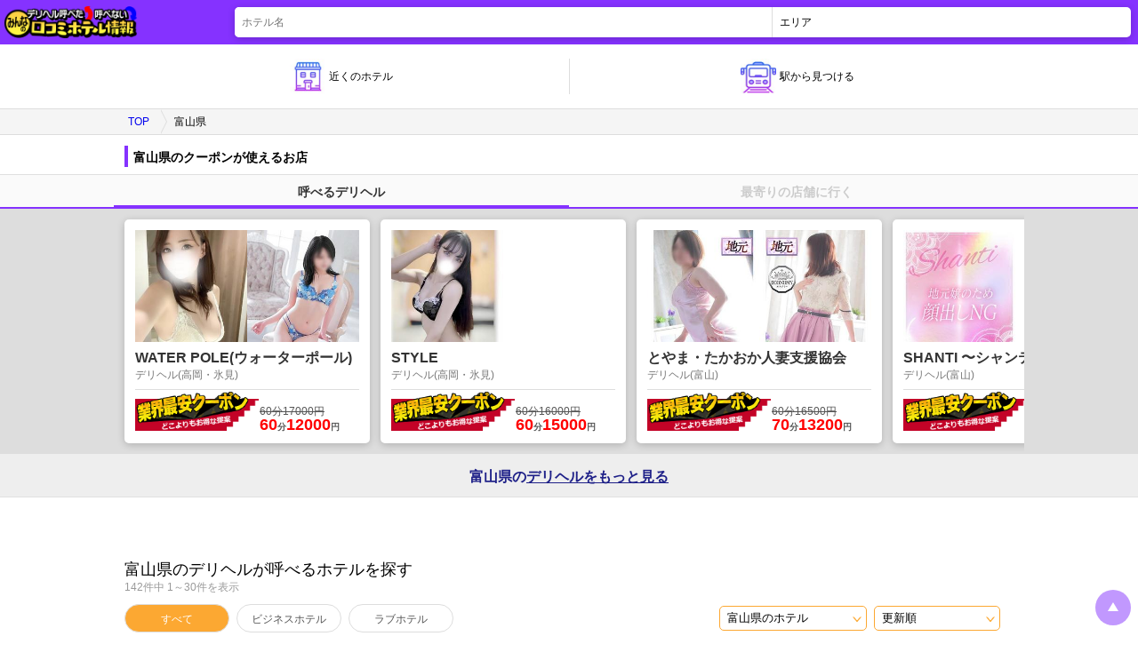

--- FILE ---
content_type: text/html; charset=UTF-8
request_url: https://hoteljoho.com/toyama
body_size: 15663
content:
<!DOCTYPE html>
<html lang="ja">
<head>
    <!-- Google Tag Manager -->
    <script>
    if (!~navigator.userAgent.indexOf('Google Page Speed Insights') && !~navigator.userAgent.indexOf('Googlebot') && !~navigator.userAgent.indexOf('Chrome-Lighthouse')) {
        (function(w,d,s,l,i){w[l]=w[l]||[];w[l].push({'gtm.start':
        new Date().getTime(),event:'gtm.js'});var f=d.getElementsByTagName(s)[0],
        j=d.createElement(s),dl=l!='dataLayer'?'&l='+l:'';j.async=true;j.src=
        'https://www.googletagmanager.com/gtm.js?id='+i+dl;f.parentNode.insertBefore(j,f);
        })(window,document,'script','dataLayer','GTM-WP8NK8F');
    };
    </script>
    <!-- End Google Tag Manager -->
    <meta charset="UTF-8">
                <title>富山県のデリヘルが呼べるホテル｜みんなの口コミホテル情報</title>
<meta name="description" itemprop="description" content="富山県のデリヘルが呼べるホテルを掲載！みんなの口コミや評判で派遣可能か判別できるから「このホテル、デリヘルを呼べる？」という疑問はココで解決しましょう！">
            <meta name="keywords" content="富山県,デリヘル,ホテル">
    <meta name="viewport" content="width=device-width,user-scalable=no">
    <link rel="canonical" href="https://hoteljoho.com/toyama">
    <link rel="icon" sizes="16x16" href="https://hoteljoho.com/assets/image/favicon.ico">
    <link rel="icon" sizes="512x512" type="image/png" href="https://hoteljoho.com/assets/image/android-chrome-512x512.png">
    <link rel="apple-touch-icon" sizes="180x180" href="https://hoteljoho.com/assets/image/apple-touch-icon.png">

        <link rel="stylesheet" href="https://hoteljoho.com/assets/css/reset.css">
    <link rel="stylesheet" href="https://hoteljoho.com/assets/css/style.css">
    </head>
<body class="prefecture">
    <!-- Google Tag Manager (noscript) -->
    <noscript><iframe src="https://www.googletagmanager.com/ns.html?id=GTM-WP8NK8F"
    height="0" width="0" style="display:none;visibility:hidden"></iframe></noscript>
    <!-- End Google Tag Manager (noscript) -->
        <header id="header" class="headerbar">
    <a class="headerbar-logo" href="https://hoteljoho.com">
        <img class="headerbar-logo-image" src="https://hoteljoho.com/assets/image/logo_small.png" alt="デリヘル呼べた？呼べない？みんなの口コミホテル情報">
    </a>
            <form class="headerbar-search" action="https://hoteljoho.com/toyama" method="GET">
            <div class="headerbar-search-inner">
            <input class="headerbar-search-input js-hotelSuggest" placeholder="ホテル名" type="text" name="search_word">
                            <input class="js-hotelSuggestPrefecture" type="hidden" name="prefecture" value="toyama">
                        <select class="headerbar-search-select js-locationChangeBySelect" >
                <option value="">エリア</option>
                            <option value="https://hoteljoho.com/toyama/A1601">富山</option>
                            <option value="https://hoteljoho.com/toyama/A1602">黒部・魚津周辺・下新川</option>
                            <option value="https://hoteljoho.com/toyama/A1603">中新川</option>
                            <option value="https://hoteljoho.com/toyama/A1604">高岡・氷見</option>
                            <option value="https://hoteljoho.com/toyama/A1605">砺波</option>
            </select>
        </div>
        <div class="suggest-list js-showHotelSuggestElement"></div>
    </form>
</header>

    <nav class="navigation">
    <button class="navigation-item js-toLocationHotelList">
        <img class="navigation-icon" src="https://hoteljoho.com/assets/image/search-near.jpg" alt="">
        <span class="navigation-text">近くのホテル</span>
    </button>
    <button class="navigation-item js-stationModalOpen">
        <img class="navigation-icon" src="https://hoteljoho.com/assets/image/search-station.jpg" alt="">
        <span class="navigation-text">駅から見つける</span>
    </button>
</nav>
    <div class="modal js-modal" id="stationModal">
    <div class="modal-back js-modalClose"></div>
    <div class="modal-body">
        <div class="modal-content">
                        <div class="station-search">
                <div class="area-stations">
                    <p class="area-stations-headding">富山県の路線から選ぶ</p>
                    <ul class="area-railway-list">
                                                                        <li class="area-railway-item">
                            <button class="area-railway-name js-openStationList">
                                高山本線
                            </button>
                            <ul class="area-station-list js-stationList">
                                                                <li class="area-station-item">
                                    <a class="area-station-link" href="https://hoteljoho.com/toyama/A1601/A160101/E160031">
                                        富山駅
                                    </a>    
                                </li>
                                                                <li class="area-station-item">
                                    <a class="area-station-link" href="https://hoteljoho.com/toyama/A1601/A160101/E160022">
                                        猪谷駅
                                    </a>    
                                </li>
                                                                <li class="area-station-item">
                                    <a class="area-station-link" href="https://hoteljoho.com/toyama/A1601/A160101/E160023">
                                        楡原駅
                                    </a>    
                                </li>
                                                                <li class="area-station-item">
                                    <a class="area-station-link" href="https://hoteljoho.com/toyama/A1601/A160101/E160024">
                                        笹津駅
                                    </a>    
                                </li>
                                                                <li class="area-station-item">
                                    <a class="area-station-link" href="https://hoteljoho.com/toyama/A1601/A160101/E160025">
                                        東八尾駅
                                    </a>    
                                </li>
                                                                <li class="area-station-item">
                                    <a class="area-station-link" href="https://hoteljoho.com/toyama/A1601/A160101/E160026">
                                        越中八尾駅
                                    </a>    
                                </li>
                                                                <li class="area-station-item">
                                    <a class="area-station-link" href="https://hoteljoho.com/toyama/A1601/A160101/E160027">
                                        千里駅
                                    </a>    
                                </li>
                                                                <li class="area-station-item">
                                    <a class="area-station-link" href="https://hoteljoho.com/toyama/A1601/A160101/E160028">
                                        速星駅
                                    </a>    
                                </li>
                                                                <li class="area-station-item">
                                    <a class="area-station-link" href="https://hoteljoho.com/toyama/A1601/A160101/E160029">
                                        婦中鵜坂駅
                                    </a>    
                                </li>
                                                                <li class="area-station-item">
                                    <a class="area-station-link" href="https://hoteljoho.com/toyama/A1601/A160101/E160030">
                                        西富山駅
                                    </a>    
                                </li>
                                    
                            </ul>
                        </li>
                                                <li class="area-railway-item">
                            <button class="area-railway-name js-openStationList">
                                城端線
                            </button>
                            <ul class="area-station-list js-stationList">
                                                                <li class="area-station-item">
                                    <a class="area-station-link" href="https://hoteljoho.com/toyama/A1605/A160501/E160006">
                                        油田駅
                                    </a>    
                                </li>
                                                                <li class="area-station-item">
                                    <a class="area-station-link" href="https://hoteljoho.com/toyama/A1605/A160502/E160009">
                                        高儀駅
                                    </a>    
                                </li>
                                                                <li class="area-station-item">
                                    <a class="area-station-link" href="https://hoteljoho.com/toyama/A1605/A160501/E160007">
                                        砺波駅
                                    </a>    
                                </li>
                                                                <li class="area-station-item">
                                    <a class="area-station-link" href="https://hoteljoho.com/toyama/A1605/A160502/E160010">
                                        福野駅
                                    </a>    
                                </li>
                                                                <li class="area-station-item">
                                    <a class="area-station-link" href="https://hoteljoho.com/toyama/A1604/A160401/E160001">
                                        高岡駅
                                    </a>    
                                </li>
                                                                <li class="area-station-item">
                                    <a class="area-station-link" href="https://hoteljoho.com/toyama/A1605/A160501/E160008">
                                        東野尻駅
                                    </a>    
                                </li>
                                                                <li class="area-station-item">
                                    <a class="area-station-link" href="https://hoteljoho.com/toyama/A1605/A160502/E160011">
                                        東石黒駅
                                    </a>    
                                </li>
                                                                <li class="area-station-item">
                                    <a class="area-station-link" href="https://hoteljoho.com/toyama/A1605/A160502/E160012">
                                        福光駅
                                    </a>    
                                </li>
                                                                <li class="area-station-item">
                                    <a class="area-station-link" href="https://hoteljoho.com/toyama/A1605/A160502/E160013">
                                        越中山田駅
                                    </a>    
                                </li>
                                                                <li class="area-station-item">
                                    <a class="area-station-link" href="https://hoteljoho.com/toyama/A1604/A160401/E160002">
                                        新高岡駅
                                    </a>    
                                </li>
                                                                <li class="area-station-item">
                                    <a class="area-station-link" href="https://hoteljoho.com/toyama/A1605/A160502/E160014">
                                        城端駅
                                    </a>    
                                </li>
                                                                <li class="area-station-item">
                                    <a class="area-station-link" href="https://hoteljoho.com/toyama/A1604/A160401/E160003">
                                        二塚駅
                                    </a>    
                                </li>
                                                                <li class="area-station-item">
                                    <a class="area-station-link" href="https://hoteljoho.com/toyama/A1604/A160401/E160004">
                                        林駅
                                    </a>    
                                </li>
                                                                <li class="area-station-item">
                                    <a class="area-station-link" href="https://hoteljoho.com/toyama/A1604/A160401/E160005">
                                        戸出駅
                                    </a>    
                                </li>
                                    
                            </ul>
                        </li>
                                                <li class="area-railway-item">
                            <button class="area-railway-name js-openStationList">
                                氷見線
                            </button>
                            <ul class="area-station-list js-stationList">
                                                                <li class="area-station-item">
                                    <a class="area-station-link" href="https://hoteljoho.com/toyama/A1604/A160402/E160020">
                                        島尾駅
                                    </a>    
                                </li>
                                                                <li class="area-station-item">
                                    <a class="area-station-link" href="https://hoteljoho.com/toyama/A1604/A160402/E160021">
                                        氷見駅
                                    </a>    
                                </li>
                                                                <li class="area-station-item">
                                    <a class="area-station-link" href="https://hoteljoho.com/toyama/A1604/A160401/E160001">
                                        高岡駅
                                    </a>    
                                </li>
                                                                <li class="area-station-item">
                                    <a class="area-station-link" href="https://hoteljoho.com/toyama/A1604/A160401/E160015">
                                        越中中川駅
                                    </a>    
                                </li>
                                                                <li class="area-station-item">
                                    <a class="area-station-link" href="https://hoteljoho.com/toyama/A1604/A160401/E160016">
                                        能町駅
                                    </a>    
                                </li>
                                                                <li class="area-station-item">
                                    <a class="area-station-link" href="https://hoteljoho.com/toyama/A1604/A160401/E160017">
                                        伏木駅
                                    </a>    
                                </li>
                                                                <li class="area-station-item">
                                    <a class="area-station-link" href="https://hoteljoho.com/toyama/A1604/A160401/E160018">
                                        越中国分駅
                                    </a>    
                                </li>
                                                                <li class="area-station-item">
                                    <a class="area-station-link" href="https://hoteljoho.com/toyama/A1604/A160401/E160019">
                                        雨晴駅
                                    </a>    
                                </li>
                                    
                            </ul>
                        </li>
                                                <li class="area-railway-item">
                            <button class="area-railway-name js-openStationList">
                                北陸新幹線
                            </button>
                            <ul class="area-station-list js-stationList">
                                                                <li class="area-station-item">
                                    <a class="area-station-link" href="https://hoteljoho.com/toyama/A1602/A160201/E160032">
                                        黒部宇奈月温泉駅
                                    </a>    
                                </li>
                                                                <li class="area-station-item">
                                    <a class="area-station-link" href="https://hoteljoho.com/toyama/A1601/A160101/E160031">
                                        富山駅
                                    </a>    
                                </li>
                                                                <li class="area-station-item">
                                    <a class="area-station-link" href="https://hoteljoho.com/toyama/A1604/A160401/E160002">
                                        新高岡駅
                                    </a>    
                                </li>
                                    
                            </ul>
                        </li>
                                                <li class="area-railway-item">
                            <button class="area-railway-name js-openStationList">
                                あいの風とやま鉄道
                            </button>
                            <ul class="area-station-list js-stationList">
                                                                <li class="area-station-item">
                                    <a class="area-station-link" href="https://hoteljoho.com/toyama/A1604/A160403/E160033">
                                        石動駅
                                    </a>    
                                </li>
                                                                <li class="area-station-item">
                                    <a class="area-station-link" href="https://hoteljoho.com/toyama/A1604/A160401/E160034">
                                        福岡駅
                                    </a>    
                                </li>
                                                                <li class="area-station-item">
                                    <a class="area-station-link" href="https://hoteljoho.com/toyama/A1601/A160101/E160038">
                                        呉羽駅
                                    </a>    
                                </li>
                                                                <li class="area-station-item">
                                    <a class="area-station-link" href="https://hoteljoho.com/toyama/A1602/A160202/E160041">
                                        滑川駅
                                    </a>    
                                </li>
                                                                <li class="area-station-item">
                                    <a class="area-station-link" href="https://hoteljoho.com/toyama/A1602/A160203/E160046">
                                        西入善駅
                                    </a>    
                                </li>
                                                                <li class="area-station-item">
                                    <a class="area-station-link" href="https://hoteljoho.com/toyama/A1601/A160101/E160031">
                                        富山駅
                                    </a>    
                                </li>
                                                                <li class="area-station-item">
                                    <a class="area-station-link" href="https://hoteljoho.com/toyama/A1604/A160401/E160035">
                                        西高岡駅
                                    </a>    
                                </li>
                                                                <li class="area-station-item">
                                    <a class="area-station-link" href="https://hoteljoho.com/toyama/A1602/A160203/E160047">
                                        入善駅
                                    </a>    
                                </li>
                                                                <li class="area-station-item">
                                    <a class="area-station-link" href="https://hoteljoho.com/toyama/A1602/A160202/E160042">
                                        東滑川駅
                                    </a>    
                                </li>
                                                                <li class="area-station-item">
                                    <a class="area-station-link" href="https://hoteljoho.com/toyama/A1602/A160201/E160044">
                                        黒部駅
                                    </a>    
                                </li>
                                                                <li class="area-station-item">
                                    <a class="area-station-link" href="https://hoteljoho.com/toyama/A1604/A160401/E160001">
                                        高岡駅
                                    </a>    
                                </li>
                                                                <li class="area-station-item">
                                    <a class="area-station-link" href="https://hoteljoho.com/toyama/A1602/A160203/E160048">
                                        泊駅
                                    </a>    
                                </li>
                                                                <li class="area-station-item">
                                    <a class="area-station-link" href="https://hoteljoho.com/toyama/A1601/A160101/E160039">
                                        東富山駅
                                    </a>    
                                </li>
                                                                <li class="area-station-item">
                                    <a class="area-station-link" href="https://hoteljoho.com/toyama/A1602/A160202/E160043">
                                        魚津駅
                                    </a>    
                                </li>
                                                                <li class="area-station-item">
                                    <a class="area-station-link" href="https://hoteljoho.com/toyama/A1602/A160201/E160045">
                                        生地駅
                                    </a>    
                                </li>
                                                                <li class="area-station-item">
                                    <a class="area-station-link" href="https://hoteljoho.com/toyama/A1602/A160203/E160049">
                                        越中宮崎駅
                                    </a>    
                                </li>
                                                                <li class="area-station-item">
                                    <a class="area-station-link" href="https://hoteljoho.com/toyama/A1601/A160101/E160040">
                                        水橋駅
                                    </a>    
                                </li>
                                                                <li class="area-station-item">
                                    <a class="area-station-link" href="https://hoteljoho.com/toyama/A1604/A160401/E160036">
                                        越中大門駅
                                    </a>    
                                </li>
                                                                <li class="area-station-item">
                                    <a class="area-station-link" href="https://hoteljoho.com/toyama/A1604/A160401/E160037">
                                        小杉駅（あいの風）
                                    </a>    
                                </li>
                                    
                            </ul>
                        </li>
                                                <li class="area-railway-item">
                            <button class="area-railway-name js-openStationList">
                                富山地方鉄道本線
                            </button>
                            <ul class="area-station-list js-stationList">
                                                                <li class="area-station-item">
                                    <a class="area-station-link" href="https://hoteljoho.com/toyama/A1602/A160202/E160041">
                                        滑川駅
                                    </a>    
                                </li>
                                                                <li class="area-station-item">
                                    <a class="area-station-link" href="https://hoteljoho.com/toyama/A1603/A160301/E160056">
                                        越中舟橋駅
                                    </a>    
                                </li>
                                                                <li class="area-station-item">
                                    <a class="area-station-link" href="https://hoteljoho.com/toyama/A1603/A160301/E160057">
                                        寺田駅
                                    </a>    
                                </li>
                                                                <li class="area-station-item">
                                    <a class="area-station-link" href="https://hoteljoho.com/toyama/A1603/A160301/E160058">
                                        越中泉駅
                                    </a>    
                                </li>
                                                                <li class="area-station-item">
                                    <a class="area-station-link" href="https://hoteljoho.com/toyama/A1602/A160201/E160074">
                                        電鉄石田駅
                                    </a>    
                                </li>
                                                                <li class="area-station-item">
                                    <a class="area-station-link" href="https://hoteljoho.com/toyama/A1602/A160202/E160063">
                                        中加積駅
                                    </a>    
                                </li>
                                                                <li class="area-station-item">
                                    <a class="area-station-link" href="https://hoteljoho.com/toyama/A1603/A160301/E160059">
                                        相ノ木駅
                                    </a>    
                                </li>
                                                                <li class="area-station-item">
                                    <a class="area-station-link" href="https://hoteljoho.com/toyama/A1602/A160202/E160064">
                                        西加積駅
                                    </a>    
                                </li>
                                                                <li class="area-station-item">
                                    <a class="area-station-link" href="https://hoteljoho.com/toyama/A1602/A160201/E160075">
                                        電鉄黒部駅
                                    </a>    
                                </li>
                                                                <li class="area-station-item">
                                    <a class="area-station-link" href="https://hoteljoho.com/toyama/A1603/A160301/E160060">
                                        新相ノ木駅
                                    </a>    
                                </li>
                                                                <li class="area-station-item">
                                    <a class="area-station-link" href="https://hoteljoho.com/toyama/A1603/A160301/E160061">
                                        上市駅
                                    </a>    
                                </li>
                                                                <li class="area-station-item">
                                    <a class="area-station-link" href="https://hoteljoho.com/toyama/A1602/A160201/E160076">
                                        東三日市駅
                                    </a>    
                                </li>
                                                                <li class="area-station-item">
                                    <a class="area-station-link" href="https://hoteljoho.com/toyama/A1602/A160202/E160065">
                                        西滑川駅
                                    </a>    
                                </li>
                                                                <li class="area-station-item">
                                    <a class="area-station-link" href="https://hoteljoho.com/toyama/A1603/A160301/E160062">
                                        新宮川駅
                                    </a>    
                                </li>
                                                                <li class="area-station-item">
                                    <a class="area-station-link" href="https://hoteljoho.com/toyama/A1602/A160201/E160077">
                                        荻生駅
                                    </a>    
                                </li>
                                                                <li class="area-station-item">
                                    <a class="area-station-link" href="https://hoteljoho.com/toyama/A1602/A160202/E160066">
                                        中滑川駅
                                    </a>    
                                </li>
                                                                <li class="area-station-item">
                                    <a class="area-station-link" href="https://hoteljoho.com/toyama/A1602/A160201/E160078">
                                        長屋駅
                                    </a>    
                                </li>
                                                                <li class="area-station-item">
                                    <a class="area-station-link" href="https://hoteljoho.com/toyama/A1602/A160202/E160067">
                                        浜加積駅
                                    </a>    
                                </li>
                                                                <li class="area-station-item">
                                    <a class="area-station-link" href="https://hoteljoho.com/toyama/A1602/A160202/E160068">
                                        早月加積駅
                                    </a>    
                                </li>
                                                                <li class="area-station-item">
                                    <a class="area-station-link" href="https://hoteljoho.com/toyama/A1602/A160201/E160079">
                                        新黒部駅
                                    </a>    
                                </li>
                                                                <li class="area-station-item">
                                    <a class="area-station-link" href="https://hoteljoho.com/toyama/A1602/A160202/E160069">
                                        越中中村駅
                                    </a>    
                                </li>
                                                                <li class="area-station-item">
                                    <a class="area-station-link" href="https://hoteljoho.com/toyama/A1602/A160201/E160080">
                                        舌山駅
                                    </a>    
                                </li>
                                                                <li class="area-station-item">
                                    <a class="area-station-link" href="https://hoteljoho.com/toyama/A1602/A160202/E160070">
                                        西魚津駅
                                    </a>    
                                </li>
                                                                <li class="area-station-item">
                                    <a class="area-station-link" href="https://hoteljoho.com/toyama/A1602/A160201/E160081">
                                        若栗駅
                                    </a>    
                                </li>
                                                                <li class="area-station-item">
                                    <a class="area-station-link" href="https://hoteljoho.com/toyama/A1602/A160202/E160071">
                                        電鉄魚津駅
                                    </a>    
                                </li>
                                                                <li class="area-station-item">
                                    <a class="area-station-link" href="https://hoteljoho.com/toyama/A1602/A160201/E160082">
                                        栃屋駅
                                    </a>    
                                </li>
                                                                <li class="area-station-item">
                                    <a class="area-station-link" href="https://hoteljoho.com/toyama/A1602/A160202/E160072">
                                        新魚津駅
                                    </a>    
                                </li>
                                                                <li class="area-station-item">
                                    <a class="area-station-link" href="https://hoteljoho.com/toyama/A1602/A160201/E160083">
                                        浦山駅
                                    </a>    
                                </li>
                                                                <li class="area-station-item">
                                    <a class="area-station-link" href="https://hoteljoho.com/toyama/A1602/A160201/E160084">
                                        下立口駅
                                    </a>    
                                </li>
                                                                <li class="area-station-item">
                                    <a class="area-station-link" href="https://hoteljoho.com/toyama/A1601/A160101/E160050">
                                        電鉄富山駅
                                    </a>    
                                </li>
                                                                <li class="area-station-item">
                                    <a class="area-station-link" href="https://hoteljoho.com/toyama/A1602/A160202/E160073">
                                        経田駅
                                    </a>    
                                </li>
                                                                <li class="area-station-item">
                                    <a class="area-station-link" href="https://hoteljoho.com/toyama/A1601/A160101/E160051">
                                        稲荷町駅
                                    </a>    
                                </li>
                                                                <li class="area-station-item">
                                    <a class="area-station-link" href="https://hoteljoho.com/toyama/A1602/A160201/E160085">
                                        下立駅
                                    </a>    
                                </li>
                                                                <li class="area-station-item">
                                    <a class="area-station-link" href="https://hoteljoho.com/toyama/A1601/A160101/E160052">
                                        新庄田中駅
                                    </a>    
                                </li>
                                                                <li class="area-station-item">
                                    <a class="area-station-link" href="https://hoteljoho.com/toyama/A1602/A160201/E160086">
                                        愛本駅
                                    </a>    
                                </li>
                                                                <li class="area-station-item">
                                    <a class="area-station-link" href="https://hoteljoho.com/toyama/A1601/A160101/E160053">
                                        東新庄駅
                                    </a>    
                                </li>
                                                                <li class="area-station-item">
                                    <a class="area-station-link" href="https://hoteljoho.com/toyama/A1602/A160201/E160087">
                                        内山駅
                                    </a>    
                                </li>
                                                                <li class="area-station-item">
                                    <a class="area-station-link" href="https://hoteljoho.com/toyama/A1601/A160101/E160054">
                                        越中荏原駅
                                    </a>    
                                </li>
                                                                <li class="area-station-item">
                                    <a class="area-station-link" href="https://hoteljoho.com/toyama/A1602/A160201/E160088">
                                        音沢駅
                                    </a>    
                                </li>
                                                                <li class="area-station-item">
                                    <a class="area-station-link" href="https://hoteljoho.com/toyama/A1601/A160101/E160055">
                                        越中三郷駅
                                    </a>    
                                </li>
                                                                <li class="area-station-item">
                                    <a class="area-station-link" href="https://hoteljoho.com/toyama/A1602/A160201/E160089">
                                        宇奈月温泉駅
                                    </a>    
                                </li>
                                    
                            </ul>
                        </li>
                                                <li class="area-railway-item">
                            <button class="area-railway-name js-openStationList">
                                立山線
                            </button>
                            <ul class="area-station-list js-stationList">
                                                                <li class="area-station-item">
                                    <a class="area-station-link" href="https://hoteljoho.com/toyama/A1603/A160301/E160057">
                                        寺田駅
                                    </a>    
                                </li>
                                                                <li class="area-station-item">
                                    <a class="area-station-link" href="https://hoteljoho.com/toyama/A1603/A160301/E160090">
                                        稚子塚駅
                                    </a>    
                                </li>
                                                                <li class="area-station-item">
                                    <a class="area-station-link" href="https://hoteljoho.com/toyama/A1603/A160301/E160091">
                                        田添駅
                                    </a>    
                                </li>
                                                                <li class="area-station-item">
                                    <a class="area-station-link" href="https://hoteljoho.com/toyama/A1603/A160301/E160092">
                                        五百石駅
                                    </a>    
                                </li>
                                                                <li class="area-station-item">
                                    <a class="area-station-link" href="https://hoteljoho.com/toyama/A1603/A160301/E160093">
                                        榎町駅
                                    </a>    
                                </li>
                                                                <li class="area-station-item">
                                    <a class="area-station-link" href="https://hoteljoho.com/toyama/A1603/A160301/E160094">
                                        下段駅
                                    </a>    
                                </li>
                                                                <li class="area-station-item">
                                    <a class="area-station-link" href="https://hoteljoho.com/toyama/A1603/A160301/E160095">
                                        釜ケ淵駅
                                    </a>    
                                </li>
                                                                <li class="area-station-item">
                                    <a class="area-station-link" href="https://hoteljoho.com/toyama/A1603/A160301/E160096">
                                        沢中山駅
                                    </a>    
                                </li>
                                                                <li class="area-station-item">
                                    <a class="area-station-link" href="https://hoteljoho.com/toyama/A1603/A160301/E160097">
                                        岩峅寺駅
                                    </a>    
                                </li>
                                                                <li class="area-station-item">
                                    <a class="area-station-link" href="https://hoteljoho.com/toyama/A1603/A160301/E160098">
                                        横江駅
                                    </a>    
                                </li>
                                                                <li class="area-station-item">
                                    <a class="area-station-link" href="https://hoteljoho.com/toyama/A1603/A160301/E160099">
                                        千垣駅
                                    </a>    
                                </li>
                                                                <li class="area-station-item">
                                    <a class="area-station-link" href="https://hoteljoho.com/toyama/A1603/A160301/E160102">
                                        立山駅
                                    </a>    
                                </li>
                                                                <li class="area-station-item">
                                    <a class="area-station-link" href="https://hoteljoho.com/toyama/A1601/A160101/E160100">
                                        有峰口駅
                                    </a>    
                                </li>
                                                                <li class="area-station-item">
                                    <a class="area-station-link" href="https://hoteljoho.com/toyama/A1601/A160101/E160101">
                                        本宮駅
                                    </a>    
                                </li>
                                    
                            </ul>
                        </li>
                                                <li class="area-railway-item">
                            <button class="area-railway-name js-openStationList">
                                上滝線
                            </button>
                            <ul class="area-station-list js-stationList">
                                                                <li class="area-station-item">
                                    <a class="area-station-link" href="https://hoteljoho.com/toyama/A1601/A160101/E160051">
                                        稲荷町駅
                                    </a>    
                                </li>
                                                                <li class="area-station-item">
                                    <a class="area-station-link" href="https://hoteljoho.com/toyama/A1603/A160301/E160097">
                                        岩峅寺駅
                                    </a>    
                                </li>
                                                                <li class="area-station-item">
                                    <a class="area-station-link" href="https://hoteljoho.com/toyama/A1601/A160101/E160103">
                                        不二越駅
                                    </a>    
                                </li>
                                                                <li class="area-station-item">
                                    <a class="area-station-link" href="https://hoteljoho.com/toyama/A1601/A160101/E160104">
                                        大泉駅
                                    </a>    
                                </li>
                                                                <li class="area-station-item">
                                    <a class="area-station-link" href="https://hoteljoho.com/toyama/A1601/A160101/E160105">
                                        南富山駅
                                    </a>    
                                </li>
                                                                <li class="area-station-item">
                                    <a class="area-station-link" href="https://hoteljoho.com/toyama/A1601/A160101/E160106">
                                        朝菜町駅
                                    </a>    
                                </li>
                                                                <li class="area-station-item">
                                    <a class="area-station-link" href="https://hoteljoho.com/toyama/A1601/A160101/E160107">
                                        上堀駅
                                    </a>    
                                </li>
                                                                <li class="area-station-item">
                                    <a class="area-station-link" href="https://hoteljoho.com/toyama/A1601/A160101/E160108">
                                        小杉駅（地鉄）
                                    </a>    
                                </li>
                                                                <li class="area-station-item">
                                    <a class="area-station-link" href="https://hoteljoho.com/toyama/A1601/A160101/E160109">
                                        布市駅
                                    </a>    
                                </li>
                                                                <li class="area-station-item">
                                    <a class="area-station-link" href="https://hoteljoho.com/toyama/A1601/A160101/E160110">
                                        開発駅
                                    </a>    
                                </li>
                                                                <li class="area-station-item">
                                    <a class="area-station-link" href="https://hoteljoho.com/toyama/A1601/A160101/E160111">
                                        月岡駅
                                    </a>    
                                </li>
                                                                <li class="area-station-item">
                                    <a class="area-station-link" href="https://hoteljoho.com/toyama/A1601/A160101/E160112">
                                        大庄駅
                                    </a>    
                                </li>
                                                                <li class="area-station-item">
                                    <a class="area-station-link" href="https://hoteljoho.com/toyama/A1601/A160101/E160113">
                                        上滝駅
                                    </a>    
                                </li>
                                                                <li class="area-station-item">
                                    <a class="area-station-link" href="https://hoteljoho.com/toyama/A1601/A160101/E160114">
                                        大川寺駅
                                    </a>    
                                </li>
                                    
                            </ul>
                        </li>
                                                <li class="area-railway-item">
                            <button class="area-railway-name js-openStationList">
                                富山地鉄市内線
                            </button>
                            <ul class="area-station-list js-stationList">
                                                                <li class="area-station-item">
                                    <a class="area-station-link" href="https://hoteljoho.com/toyama/A1601/A160101/E160031">
                                        富山駅
                                    </a>    
                                </li>
                                                                <li class="area-station-item">
                                    <a class="area-station-link" href="https://hoteljoho.com/toyama/A1601/A160101/E160115">
                                        大学前駅
                                    </a>    
                                </li>
                                                                <li class="area-station-item">
                                    <a class="area-station-link" href="https://hoteljoho.com/toyama/A1601/A160101/E160116">
                                        富山トヨペット本社前駅
                                    </a>    
                                </li>
                                                                <li class="area-station-item">
                                    <a class="area-station-link" href="https://hoteljoho.com/toyama/A1601/A160101/E160117">
                                        安野屋駅
                                    </a>    
                                </li>
                                                                <li class="area-station-item">
                                    <a class="area-station-link" href="https://hoteljoho.com/toyama/A1601/A160101/E160118">
                                        諏訪川原駅
                                    </a>    
                                </li>
                                                                <li class="area-station-item">
                                    <a class="area-station-link" href="https://hoteljoho.com/toyama/A1601/A160101/E160119">
                                        丸の内駅
                                    </a>    
                                </li>
                                                                <li class="area-station-item">
                                    <a class="area-station-link" href="https://hoteljoho.com/toyama/A1601/A160101/E160120">
                                        県庁前駅
                                    </a>    
                                </li>
                                                                <li class="area-station-item">
                                    <a class="area-station-link" href="https://hoteljoho.com/toyama/A1601/A160101/E160121">
                                        新富町駅
                                    </a>    
                                </li>
                                                                <li class="area-station-item">
                                    <a class="area-station-link" href="https://hoteljoho.com/toyama/A1601/A160101/E160123">
                                        電鉄富山駅・エスタ前駅
                                    </a>    
                                </li>
                                                                <li class="area-station-item">
                                    <a class="area-station-link" href="https://hoteljoho.com/toyama/A1601/A160101/E160124">
                                        地鉄ビル前駅
                                    </a>    
                                </li>
                                                                <li class="area-station-item">
                                    <a class="area-station-link" href="https://hoteljoho.com/toyama/A1601/A160101/E160125">
                                        電気ビル前駅
                                    </a>    
                                </li>
                                                                <li class="area-station-item">
                                    <a class="area-station-link" href="https://hoteljoho.com/toyama/A1601/A160101/E160126">
                                        桜橋駅
                                    </a>    
                                </li>
                                                                <li class="area-station-item">
                                    <a class="area-station-link" href="https://hoteljoho.com/toyama/A1601/A160101/E160127">
                                        荒町駅
                                    </a>    
                                </li>
                                                                <li class="area-station-item">
                                    <a class="area-station-link" href="https://hoteljoho.com/toyama/A1601/A160101/E160128">
                                        中町駅
                                    </a>    
                                </li>
                                                                <li class="area-station-item">
                                    <a class="area-station-link" href="https://hoteljoho.com/toyama/A1601/A160101/E160129">
                                        西町駅
                                    </a>    
                                </li>
                                                                <li class="area-station-item">
                                    <a class="area-station-link" href="https://hoteljoho.com/toyama/A1601/A160101/E160130">
                                        上本町駅
                                    </a>    
                                </li>
                                                                <li class="area-station-item">
                                    <a class="area-station-link" href="https://hoteljoho.com/toyama/A1601/A160101/E160131">
                                        広貫堂前駅
                                    </a>    
                                </li>
                                                                <li class="area-station-item">
                                    <a class="area-station-link" href="https://hoteljoho.com/toyama/A1601/A160101/E160132">
                                        西中野駅
                                    </a>    
                                </li>
                                                                <li class="area-station-item">
                                    <a class="area-station-link" href="https://hoteljoho.com/toyama/A1601/A160101/E160133">
                                        小泉町駅
                                    </a>    
                                </li>
                                                                <li class="area-station-item">
                                    <a class="area-station-link" href="https://hoteljoho.com/toyama/A1601/A160101/E160134">
                                        堀川小泉駅
                                    </a>    
                                </li>
                                                                <li class="area-station-item">
                                    <a class="area-station-link" href="https://hoteljoho.com/toyama/A1601/A160101/E160135">
                                        大町駅
                                    </a>    
                                </li>
                                                                <li class="area-station-item">
                                    <a class="area-station-link" href="https://hoteljoho.com/toyama/A1601/A160101/E160136">
                                        南富山駅前駅
                                    </a>    
                                </li>
                                    
                            </ul>
                        </li>
                                                <li class="area-railway-item">
                            <button class="area-railway-name js-openStationList">
                                富山地鉄都心線
                            </button>
                            <ul class="area-station-list js-stationList">
                                                                <li class="area-station-item">
                                    <a class="area-station-link" href="https://hoteljoho.com/toyama/A1601/A160101/E160119">
                                        丸の内駅
                                    </a>    
                                </li>
                                                                <li class="area-station-item">
                                    <a class="area-station-link" href="https://hoteljoho.com/toyama/A1601/A160101/E160128">
                                        中町駅
                                    </a>    
                                </li>
                                                                <li class="area-station-item">
                                    <a class="area-station-link" href="https://hoteljoho.com/toyama/A1601/A160101/E160137">
                                        国際会議場前駅
                                    </a>    
                                </li>
                                                                <li class="area-station-item">
                                    <a class="area-station-link" href="https://hoteljoho.com/toyama/A1601/A160101/E160138">
                                        大手モール駅
                                    </a>    
                                </li>
                                                                <li class="area-station-item">
                                    <a class="area-station-link" href="https://hoteljoho.com/toyama/A1601/A160101/E160139">
                                        グランドプラザ前駅
                                    </a>    
                                </li>
                                    
                            </ul>
                        </li>
                                                <li class="area-railway-item">
                            <button class="area-railway-name js-openStationList">
                                黒部峡谷鉄道
                            </button>
                            <ul class="area-station-list js-stationList">
                                                                <li class="area-station-item">
                                    <a class="area-station-link" href="https://hoteljoho.com/toyama/A1602/A160201/E160140">
                                        宇奈月駅
                                    </a>    
                                </li>
                                                                <li class="area-station-item">
                                    <a class="area-station-link" href="https://hoteljoho.com/toyama/A1602/A160201/E160141">
                                        黒薙駅
                                    </a>    
                                </li>
                                                                <li class="area-station-item">
                                    <a class="area-station-link" href="https://hoteljoho.com/toyama/A1602/A160201/E160142">
                                        鐘釣駅
                                    </a>    
                                </li>
                                                                <li class="area-station-item">
                                    <a class="area-station-link" href="https://hoteljoho.com/toyama/A1602/A160201/E160143">
                                        欅平駅
                                    </a>    
                                </li>
                                    
                            </ul>
                        </li>
                                                <li class="area-railway-item">
                            <button class="area-railway-name js-openStationList">
                                万葉線鉄道
                            </button>
                            <ul class="area-station-list js-stationList">
                                                                <li class="area-station-item">
                                    <a class="area-station-link" href="https://hoteljoho.com/toyama/A1604/A160401/E160001">
                                        高岡駅
                                    </a>    
                                </li>
                                                                <li class="area-station-item">
                                    <a class="area-station-link" href="https://hoteljoho.com/toyama/A1604/A160401/E160158">
                                        末広町駅
                                    </a>    
                                </li>
                                                                <li class="area-station-item">
                                    <a class="area-station-link" href="https://hoteljoho.com/toyama/A1604/A160401/E160176">
                                        片原町駅
                                    </a>    
                                </li>
                                                                <li class="area-station-item">
                                    <a class="area-station-link" href="https://hoteljoho.com/toyama/A1604/A160401/E160159">
                                        坂下町駅
                                    </a>    
                                </li>
                                                                <li class="area-station-item">
                                    <a class="area-station-link" href="https://hoteljoho.com/toyama/A1604/A160401/E160160">
                                        急患医療センター前駅
                                    </a>    
                                </li>
                                                                <li class="area-station-item">
                                    <a class="area-station-link" href="https://hoteljoho.com/toyama/A1604/A160401/E160161">
                                        広小路駅
                                    </a>    
                                </li>
                                                                <li class="area-station-item">
                                    <a class="area-station-link" href="https://hoteljoho.com/toyama/A1604/A160401/E160177">
                                        志貴野中学校前駅
                                    </a>    
                                </li>
                                                                <li class="area-station-item">
                                    <a class="area-station-link" href="https://hoteljoho.com/toyama/A1604/A160401/E160162">
                                        市民病院前駅
                                    </a>    
                                </li>
                                                                <li class="area-station-item">
                                    <a class="area-station-link" href="https://hoteljoho.com/toyama/A1604/A160401/E160163">
                                        江尻駅
                                    </a>    
                                </li>
                                                                <li class="area-station-item">
                                    <a class="area-station-link" href="https://hoteljoho.com/toyama/A1604/A160401/E160164">
                                        旭ケ丘駅
                                    </a>    
                                </li>
                                                                <li class="area-station-item">
                                    <a class="area-station-link" href="https://hoteljoho.com/toyama/A1604/A160401/E160178">
                                        荻布駅
                                    </a>    
                                </li>
                                                                <li class="area-station-item">
                                    <a class="area-station-link" href="https://hoteljoho.com/toyama/A1604/A160401/E160165">
                                        新能町駅
                                    </a>    
                                </li>
                                                                <li class="area-station-item">
                                    <a class="area-station-link" href="https://hoteljoho.com/toyama/A1604/A160401/E160166">
                                        米島口アルビス米島店前駅
                                    </a>    
                                </li>
                                                                <li class="area-station-item">
                                    <a class="area-station-link" href="https://hoteljoho.com/toyama/A1604/A160401/E160167">
                                        能町口駅
                                    </a>    
                                </li>
                                                                <li class="area-station-item">
                                    <a class="area-station-link" href="https://hoteljoho.com/toyama/A1604/A160401/E160179">
                                        新吉久駅
                                    </a>    
                                </li>
                                                                <li class="area-station-item">
                                    <a class="area-station-link" href="https://hoteljoho.com/toyama/A1604/A160401/E160168">
                                        吉久駅
                                    </a>    
                                </li>
                                                                <li class="area-station-item">
                                    <a class="area-station-link" href="https://hoteljoho.com/toyama/A1604/A160401/E160169">
                                        中伏木駅
                                    </a>    
                                </li>
                                                                <li class="area-station-item">
                                    <a class="area-station-link" href="https://hoteljoho.com/toyama/A1604/A160401/E160170">
                                        六渡寺駅
                                    </a>    
                                </li>
                                                                <li class="area-station-item">
                                    <a class="area-station-link" href="https://hoteljoho.com/toyama/A1604/A160401/E160180">
                                        庄川口駅
                                    </a>    
                                </li>
                                                                <li class="area-station-item">
                                    <a class="area-station-link" href="https://hoteljoho.com/toyama/A1604/A160401/E160171">
                                        射水市新湊庁舎前駅
                                    </a>    
                                </li>
                                                                <li class="area-station-item">
                                    <a class="area-station-link" href="https://hoteljoho.com/toyama/A1604/A160401/E160172">
                                        新町口駅
                                    </a>    
                                </li>
                                                                <li class="area-station-item">
                                    <a class="area-station-link" href="https://hoteljoho.com/toyama/A1604/A160401/E160173">
                                        中新湊駅
                                    </a>    
                                </li>
                                                                <li class="area-station-item">
                                    <a class="area-station-link" href="https://hoteljoho.com/toyama/A1604/A160401/E160181">
                                        東新湊駅
                                    </a>    
                                </li>
                                                                <li class="area-station-item">
                                    <a class="area-station-link" href="https://hoteljoho.com/toyama/A1604/A160401/E160174">
                                        海王丸駅
                                    </a>    
                                </li>
                                                                <li class="area-station-item">
                                    <a class="area-station-link" href="https://hoteljoho.com/toyama/A1604/A160401/E160175">
                                        越ノ潟駅
                                    </a>    
                                </li>
                                    
                            </ul>
                        </li>
                                                <li class="area-railway-item">
                            <button class="area-railway-name js-openStationList">
                                富山ライトレール
                            </button>
                            <ul class="area-station-list js-stationList">
                                                                <li class="area-station-item">
                                    <a class="area-station-link" href="https://hoteljoho.com/toyama/A1601/A160101/E160144">
                                        富山駅北駅
                                    </a>    
                                </li>
                                                                <li class="area-station-item">
                                    <a class="area-station-link" href="https://hoteljoho.com/toyama/A1601/A160101/E160145">
                                        インテック本社前駅
                                    </a>    
                                </li>
                                                                <li class="area-station-item">
                                    <a class="area-station-link" href="https://hoteljoho.com/toyama/A1601/A160101/E160146">
                                        奥田中学校前駅
                                    </a>    
                                </li>
                                                                <li class="area-station-item">
                                    <a class="area-station-link" href="https://hoteljoho.com/toyama/A1601/A160101/E160147">
                                        下奥井駅
                                    </a>    
                                </li>
                                                                <li class="area-station-item">
                                    <a class="area-station-link" href="https://hoteljoho.com/toyama/A1601/A160101/E160148">
                                        粟島駅
                                    </a>    
                                </li>
                                                                <li class="area-station-item">
                                    <a class="area-station-link" href="https://hoteljoho.com/toyama/A1601/A160101/E160149">
                                        越中中島駅
                                    </a>    
                                </li>
                                                                <li class="area-station-item">
                                    <a class="area-station-link" href="https://hoteljoho.com/toyama/A1601/A160101/E160150">
                                        城川原駅
                                    </a>    
                                </li>
                                                                <li class="area-station-item">
                                    <a class="area-station-link" href="https://hoteljoho.com/toyama/A1601/A160101/E160151">
                                        犬島新町駅
                                    </a>    
                                </li>
                                                                <li class="area-station-item">
                                    <a class="area-station-link" href="https://hoteljoho.com/toyama/A1601/A160101/E160152">
                                        蓮町駅
                                    </a>    
                                </li>
                                                                <li class="area-station-item">
                                    <a class="area-station-link" href="https://hoteljoho.com/toyama/A1601/A160101/E160153">
                                        大広田駅
                                    </a>    
                                </li>
                                                                <li class="area-station-item">
                                    <a class="area-station-link" href="https://hoteljoho.com/toyama/A1601/A160101/E160154">
                                        東岩瀬駅
                                    </a>    
                                </li>
                                                                <li class="area-station-item">
                                    <a class="area-station-link" href="https://hoteljoho.com/toyama/A1601/A160101/E160155">
                                        競輪場前駅
                                    </a>    
                                </li>
                                                                <li class="area-station-item">
                                    <a class="area-station-link" href="https://hoteljoho.com/toyama/A1601/A160101/E160156">
                                        岩瀬浜駅
                                    </a>    
                                </li>
                                    
                            </ul>
                        </li>
                            
                                            </ul>
                </div>
            </div>
                    </div>
    </div>
</div>
    <div class="breadcrumbs">
            <ol class="breadcrumbs-inner">
                    
                                    <li class="breadcrumbs-item"><a class="breadcrumbs-text" href="https://hoteljoho.com">TOP</a></li>
                
            
                                    <li class="breadcrumbs-item active"><span class="breadcrumbs-text">富山県</span></li>
                
                    </ol>
    </div>

        
    
    
    
    
    
    
    
    
    
    
    
    
    
    
    
    
    
    
    
    
    
    
    
    
    
    
    
    
    
    
    
    
    
    
    
    
    
    
    
    


    <main class="main">

                    <div class="js-shopAddSliderBody shopAddSliderBody">
    <section class="shopSlider-contents _dummy">
        <h1 class="shopSlider-catch"></h1>
        <div class="shopSlider-wrap">
            <div class="shopSlider-tab">
                <a class="shopSlider-tabItem is-inactive" data-biz="deli"></a>
                <a class="shopSlider-tabItem is-current" data-biz="store"></a>
            </div>
            <div class="shopSlider-listWrap">
                <ul class="shopSlider-list">
                    <li class="shop-item">
                        <div class="shop-link">
                            <div>
                                <div class="shop-images">
                                </div>
                                <div class="shop-informaiton">
                                    <span class="shop-informaiton-name"></span>
                                    <span class="shop-informaiton-data"></span>
                                </div>
                            </div>
                            <div>
                                <div class="shop-coupon"></div>
                            </div>
                        </div>
                    </li>
                    <li class="shop-item">
                        <div class="shop-link">
                            <div>
                                <div class="shop-images">
                                </div>
                                <div class="shop-informaiton">
                                    <span class="shop-informaiton-name"></span>
                                    <span class="shop-informaiton-data"></span>
                                </div>
                            </div>
                            <div>
                                <div class="shop-coupon"></div>
                            </div>
                        </div>
                    </li>
                    <li class="shop-item">
                        <div class="shop-link">
                            <div>
                                <div class="shop-images">
                                </div>
                                <div class="shop-informaiton">
                                    <span class="shop-informaiton-name"></span>
                                    <span class="shop-informaiton-data"></span>
                                </div>
                            </div>
                            <div>
                                <div class="shop-coupon"></div>
                            </div>
                        </div>
                    </li>
                    <li class="shop-item">
                        <div class="shop-link">
                            <div>
                                <div class="shop-images">
                                </div>
                                <div class="shop-informaiton">
                                    <span class="shop-informaiton-name"></span>
                                    <span class="shop-informaiton-data"></span>
                                </div>
                            </div>
                            <div>
                                <div class="shop-coupon"></div>
                            </div>
                        </div>
                    </li>
                </ul>
            </div>
            <div class="shopSlider-textlink"></div>
        </div>
    </section>

</div>
<input class="js-shopAddSliderData" type="hidden" data-area_name="富山県"
    data-prefectures_code="toyama"
    data-prefectures_id="16"
    data-firstArea_id="" data-secondArea_id="">
                <section class="archive">
            <div class="archive-header">
    <h1 class="archive-headding">富山県<span class="_linefeedWord">のデリヘルが呼べるホテルを探す</span></h1>
    <span class="archive-count">142件中 1～30件を表示</span>
</div>
            <div class="archive-sort">
    <div class="sort-selects">
        <div class="sort-selectWrap">
            <select class="sort-select js-locationChangeBySelect">
                <option value="https://hoteljoho.com/toyama">富山県のホテル</option>
                                            <option value="https://hoteljoho.com/toyama/A1601">富山</option>
                                            <option value="https://hoteljoho.com/toyama/A1602">黒部・魚津周辺・下新川</option>
                                            <option value="https://hoteljoho.com/toyama/A1603">中新川</option>
                                            <option value="https://hoteljoho.com/toyama/A1604">高岡・氷見</option>
                                            <option value="https://hoteljoho.com/toyama/A1605">砺波</option>
            </select>
        </div>
        <div class="sort-selectWrap">
            <select class="sort-select js-locationChangeBySelect">
                                <option value="https://hoteljoho.com/toyama" selected>更新順</option>
                <option value="https://hoteljoho.com/toyama?hotelorder=available" >呼べた率の高い順</option>
                <option value="https://hoteljoho.com/toyama?hotelorder=reviews" >口コミの多い順</option>
                            </select>
        </div>
    </div>

    <ul class="sort-category">
        <li class="sort-category-item">
            <a class="sort-category-link _current" href="https://hoteljoho.com/toyama">すべて</a>
        </li>
        <li class="sort-category-item">
            <a class="sort-category-link " href="https://hoteljoho.com/toyama/businesshotel">ビジネスホテル</a>
        </li>
        <li class="sort-category-item">
            <a class="sort-category-link " href="https://hoteljoho.com/toyama/lovehotel">ラブホテル</a>
        </li>
    </ul>
</div>


            <ul class="hotel-list">
                                    <li class="hotel-item" data-id="B06611">
                <span class="hotel-link">
                    <span class="hotel-tags">
                                                    <span class="hotel-item-category _businesshotel">ビジネスホテル</span>
                                                <a href="https://hoteljoho.com/toyama/A1601/A160101" class="hotel-item-category _area">富山市</a>
                    </span>
                    <a class="hotel-item-name" href="https://hoteljoho.com/toyama/A1601/A160101/B06611">
                        ホテルグランテラス富山
                    </a>
                    <div class="hotel-item-information">
                        <span class="hotel-item-address">
                            富山県富山市桜橋通り2-28
                            <a class="hotel-information-maplink" href="https://www.google.co.jp/maps/search/ホテルグランテラス富山/@36.69777,137.2165,18z?hl=ja">MAP</a>
                        </span>
                                                    <span class="hotel-item-value">1泊目安6,000円～</span>
                                                                            <span class="hotel-item-parking">
                                駐車場有り(有料)
                            </span>
                                            </div>
                                            <div class="hotel-item-introduction">
                            <span class="hotel-item-introductionInner">交通アクセス：富山駅南口から徒歩約6分（市内路面電車「電気ビル前」正面）。富山ICから車で20分。富山空港から車で20分
駐車場：地下30台（先着順）、提携駐車場＝河口ビル　いずれも１泊税込1100円、バス・トラックは要連絡
ホテルベッドシェア全米NO.1のアメリカサータ社仕様マットレスを全室導入しています（和室を除く）。先進の人工学に基づく、数々の卓越した技術が創り出した一流のマットレスが、身体を優しく包み込みます。究極の寝心地をお楽しみくださいませ。</span>
                        </div>
                                        <div class="hotel-item-review">
                        <span class="hotel-item-reviewCount">
                            <img class="hotel-item-reviewIcon" src="https://hoteljoho.com/assets/image/comment.png" alt="口コミ">口コミ : --件
                        </span>
                        <div class="hotel-item-reviewBarWrap">
                            <span class="hotel-item-reviewBar _unknown">読み込み中...</span>
                        </div>
                    </div>
                </span>
                                                        <div class="hotel-outer-link">
                                                                                                        <a href="https://jp.hotels.com/ho481868/" class="hotel-outer-linkButton _col2" target="_blank">ホテルズドットコム<br>で予約する</a>
                                                                                                                                                                                                <a href="https://travel.rakuten.co.jp/HOTEL/1552/1552.html" class="hotel-outer-linkButton _col2" target="_blank">楽天トラベル<br>で予約する</a>
                                                                                                                                                                            </div>
                                                </li>
                                <li class="hotel-item" data-id="B06617">
                <span class="hotel-link">
                    <span class="hotel-tags">
                                                    <span class="hotel-item-category _businesshotel">ビジネスホテル</span>
                                                <a href="https://hoteljoho.com/toyama/A1604/A160401" class="hotel-item-category _area">高岡・射水</a>
                    </span>
                    <a class="hotel-item-name" href="https://hoteljoho.com/toyama/A1604/A160401/B06617">
                        ホテルセブンセブン高岡
                    </a>
                    <div class="hotel-item-information">
                        <span class="hotel-item-address">
                            富山県高岡市駅南5丁目2-7
                            <a class="hotel-information-maplink" href="https://www.google.co.jp/maps/search/ホテルセブンセブン高岡/@36.73937,137.0153,18z?hl=ja">MAP</a>
                        </span>
                                                    <span class="hotel-item-value">1泊目安7,000円～</span>
                                                                            <span class="hotel-item-parking">
                                駐車場無し
                            </span>
                                            </div>
                                            <div class="hotel-item-introduction">
                            <span class="hotel-item-introductionInner">ホテルセブンセブン高岡は、高岡駅南口より徒歩１分・新高岡駅より車で５分、ビジネス・観光拠点に最適。
交通アクセス：高岡駅南口より徒歩にて約１分／新高岡駅よりお車にて約５分／能越自動車道　高岡ＩＣよりお車にて約１２分
駐車場：有り　５０台　５００円（税込み／泊）　先着順
チェックイン：15:00 （最終チェックイン：29:30）
チェックアウト：10:00
総部屋数：95室</span>
                        </div>
                                        <div class="hotel-item-review">
                        <span class="hotel-item-reviewCount">
                            <img class="hotel-item-reviewIcon" src="https://hoteljoho.com/assets/image/comment.png" alt="口コミ">口コミ : --件
                        </span>
                        <div class="hotel-item-reviewBarWrap">
                            <span class="hotel-item-reviewBar _unknown">読み込み中...</span>
                        </div>
                    </div>
                </span>
                                                        <div class="hotel-outer-link">
                                                                                                                                                                                        <a href="https://travel.rakuten.co.jp/HOTEL/167201/167201.html" class="hotel-outer-linkButton _col2" target="_blank">楽天トラベル<br>で予約する</a>
                                                                                                                                                                            </div>
                                                </li>
                                <li class="hotel-item" data-id="B06576">
                <span class="hotel-link">
                    <span class="hotel-tags">
                                                    <span class="hotel-item-category _businesshotel">ビジネスホテル</span>
                                                <a href="https://hoteljoho.com/toyama/A1601/A160101" class="hotel-item-category _area">富山市</a>
                    </span>
                    <a class="hotel-item-name" href="https://hoteljoho.com/toyama/A1601/A160101/B06576">
                        ホテルリラックスイン富山
                    </a>
                    <div class="hotel-item-information">
                        <span class="hotel-item-address">
                            富山県富山市桜町1丁目7-22
                            <a class="hotel-information-maplink" href="https://www.google.co.jp/maps/search/ホテルリラックスイン富山/@36.69837,137.2134,18z?hl=ja">MAP</a>
                        </span>
                                                    <span class="hotel-item-value">1泊目安10,000円～</span>
                                                                            <span class="hotel-item-parking">
                                駐車場無し
                            </span>
                                            </div>
                                            <div class="hotel-item-introduction">
                            <span class="hotel-item-introductionInner">ホテルリラックスイン富山はWi-Fi・無料和洋バイキング朝食・バストイレセパレート・シモンズベッドテンピュール枕・禁煙室過半数です。
アクセス：全室バスとトイレがセパレート。北陸新幹線富山駅正面南口広場〜歩3分／左前方の液晶広告が目印。富山IC〜車で18分
駐車場：ホテル敷地内・立体P（高さ1.55m以内）￥900／徒歩2〜3分・契約P（高さ2.0m以内）￥600
チェックイン：14:00 （最終チェックイン：24:00）
チェックアウト：11:00
総部屋数：232室</span>
                        </div>
                                        <div class="hotel-item-review">
                        <span class="hotel-item-reviewCount">
                            <img class="hotel-item-reviewIcon" src="https://hoteljoho.com/assets/image/comment.png" alt="口コミ">口コミ : --件
                        </span>
                        <div class="hotel-item-reviewBarWrap">
                            <span class="hotel-item-reviewBar _unknown">読み込み中...</span>
                        </div>
                    </div>
                </span>
                                                        <div class="hotel-outer-link">
                                                                                                                                                                                        <a href="https://travel.rakuten.co.jp/HOTEL/18218/18218.html" class="hotel-outer-linkButton _col2" target="_blank">楽天トラベル<br>で予約する</a>
                                                                                                                                                                            </div>
                                                </li>
                                <li class="hotel-item" data-id="B06606">
                <span class="hotel-link">
                    <span class="hotel-tags">
                                                    <span class="hotel-item-category _businesshotel">ビジネスホテル</span>
                                                <a href="https://hoteljoho.com/toyama/A1601/A160101" class="hotel-item-category _area">富山市</a>
                    </span>
                    <a class="hotel-item-name" href="https://hoteljoho.com/toyama/A1601/A160101/B06606">
                        ホテル祥園
                    </a>
                    <div class="hotel-item-information">
                        <span class="hotel-item-address">
                            富山県富山市桜町1丁目2-24
                            <a class="hotel-information-maplink" href="https://www.google.co.jp/maps/search/ホテル祥園/@36.69901,137.2149,18z?hl=ja">MAP</a>
                        </span>
                                                    <span class="hotel-item-value">1泊目安10,000円～</span>
                                                                            <span class="hotel-item-parking">
                                駐車場無し
                            </span>
                                            </div>
                                        <div class="hotel-item-review">
                        <span class="hotel-item-reviewCount">
                            <img class="hotel-item-reviewIcon" src="https://hoteljoho.com/assets/image/comment.png" alt="口コミ">口コミ : --件
                        </span>
                        <div class="hotel-item-reviewBarWrap">
                            <span class="hotel-item-reviewBar _unknown">読み込み中...</span>
                        </div>
                    </div>
                </span>
                                                        <div class="hotel-outer-link">
                                                                                                                                                                                        <a href="https://travel.rakuten.co.jp/HOTEL/16406/16406.html" class="hotel-outer-linkButton _col2" target="_blank">楽天トラベル<br>で予約する</a>
                                                                                                                                                                            </div>
                                                </li>
                                <li class="hotel-item" data-id="B06591">
                <span class="hotel-link">
                    <span class="hotel-tags">
                                                    <span class="hotel-item-category _businesshotel">ビジネスホテル</span>
                                                <a href="https://hoteljoho.com/toyama/A1601/A160101" class="hotel-item-category _area">富山市</a>
                    </span>
                    <a class="hotel-item-name" href="https://hoteljoho.com/toyama/A1601/A160101/B06591">
                        ホテル森の風立山
                    </a>
                    <div class="hotel-item-information">
                        <span class="hotel-item-address">
                            富山県富山市原3-6 ﾎﾃﾙ森の風立山
                            <a class="hotel-information-maplink" href="https://www.google.co.jp/maps/search/ホテル森の風立山/@36.58003,137.4358,18z?hl=ja">MAP</a>
                        </span>
                                                                    </div>
                                        <div class="hotel-item-review">
                        <span class="hotel-item-reviewCount">
                            <img class="hotel-item-reviewIcon" src="https://hoteljoho.com/assets/image/comment.png" alt="口コミ">口コミ : --件
                        </span>
                        <div class="hotel-item-reviewBarWrap">
                            <span class="hotel-item-reviewBar _unknown">読み込み中...</span>
                        </div>
                    </div>
                </span>
                                                        <div class="hotel-outer-link">
                                                                                                        <a href="https://jp.hotels.com/ho488979/" class="hotel-outer-linkButton _col2" target="_blank">ホテルズドットコム<br>で予約する</a>
                                                                                                                                                                                                <a href="https://travel.rakuten.co.jp/HOTEL/147597/147597.html" class="hotel-outer-linkButton _col2" target="_blank">楽天トラベル<br>で予約する</a>
                                                                                                                                                                            </div>
                                                </li>
                                <li class="hotel-item" data-id="B90966">
                <span class="hotel-link">
                    <span class="hotel-tags">
                                                    <span class="hotel-item-category _businesshotel">ビジネスホテル</span>
                                                <a href="https://hoteljoho.com/toyama/A1601/A160101" class="hotel-item-category _area">富山市</a>
                    </span>
                    <a class="hotel-item-name" href="https://hoteljoho.com/toyama/A1601/A160101/B90966">
                        ホテルJALシティ富山
                    </a>
                    <div class="hotel-item-information">
                        <span class="hotel-item-address">
                            富山県富山市宝町１-４番１号
                            <a class="hotel-information-maplink" href="https://www.google.co.jp/maps/search/ホテルJALシティ富山/@36.700859,137.21004,18z?hl=ja">MAP</a>
                        </span>
                                                    <span class="hotel-item-value">1泊目安12,000円～</span>
                                                                    </div>
                                        <div class="hotel-item-review">
                        <span class="hotel-item-reviewCount">
                            <img class="hotel-item-reviewIcon" src="https://hoteljoho.com/assets/image/comment.png" alt="口コミ">口コミ : --件
                        </span>
                        <div class="hotel-item-reviewBarWrap">
                            <span class="hotel-item-reviewBar _unknown">読み込み中...</span>
                        </div>
                    </div>
                </span>
                                                        <div class="hotel-outer-link">
                                                                                                                                                                                                                                                    </div>
                                                </li>
                                <li class="hotel-item" data-id="B06566">
                <span class="hotel-link">
                    <span class="hotel-tags">
                                                    <span class="hotel-item-category _businesshotel">ビジネスホテル</span>
                                                <a href="https://hoteljoho.com/toyama/A1601/A160101" class="hotel-item-category _area">富山市</a>
                    </span>
                    <a class="hotel-item-name" href="https://hoteljoho.com/toyama/A1601/A160101/B06566">
                        ホテルルートイン富山駅前
                    </a>
                    <div class="hotel-item-information">
                        <span class="hotel-item-address">
                            富山県富山市新富町1丁目3-3 ﾎﾃﾙﾙｰﾄｲﾝ富山駅前
                            <a class="hotel-information-maplink" href="https://www.google.co.jp/maps/search/ホテルルートイン富山駅前/@36.69894,137.2118,18z?hl=ja">MAP</a>
                        </span>
                                                    <span class="hotel-item-value">1泊目安12,000円～</span>
                                                                            <span class="hotel-item-parking">
                                駐車場有り(無料)
                            </span>
                                            </div>
                                            <div class="hotel-item-introduction">
                            <span class="hotel-item-introductionInner">全室WOWOW視聴可能！無料Wi-Fi利用可能！バイキング朝食無料サービス
交通アクセス：ＪＲ富山駅南口（中央改札）より徒歩3分。富山地方鉄道富山駅より徒歩4分。富山I.C車で15分。富山西I.C車で25分
駐車場：※指定契約駐車場　ＪＡ駅前パーキング1,100円/1泊（午後3時〜翌午前11時まで）車高制限2.1ｍ
チェックイン：15:00 （最終チェックイン：24:00）
チェックアウト：10:00
総部屋数：100室</span>
                        </div>
                                        <div class="hotel-item-review">
                        <span class="hotel-item-reviewCount">
                            <img class="hotel-item-reviewIcon" src="https://hoteljoho.com/assets/image/comment.png" alt="口コミ">口コミ : --件
                        </span>
                        <div class="hotel-item-reviewBarWrap">
                            <span class="hotel-item-reviewBar _unknown">読み込み中...</span>
                        </div>
                    </div>
                </span>
                                                        <div class="hotel-outer-link">
                                                                                                        <a href="https://jp.hotels.com/ho394472/" class="hotel-outer-linkButton _col2" target="_blank">ホテルズドットコム<br>で予約する</a>
                                                                                                                                                                                                <a href="https://travel.rakuten.co.jp/HOTEL/2101/2101.html" class="hotel-outer-linkButton _col2" target="_blank">楽天トラベル<br>で予約する</a>
                                                                                                                                                                            </div>
                                                </li>
                                <li class="hotel-item" data-id="B06579">
                <span class="hotel-link">
                    <span class="hotel-tags">
                                                    <span class="hotel-item-category _businesshotel">ビジネスホテル</span>
                                                <a href="https://hoteljoho.com/toyama/A1601/A160101" class="hotel-item-category _area">富山市</a>
                    </span>
                    <a class="hotel-item-name" href="https://hoteljoho.com/toyama/A1601/A160101/B06579">
                        とやま自遊館
                    </a>
                    <div class="hotel-item-information">
                        <span class="hotel-item-address">
                            富山県富山市湊入船町9-1
                            <a class="hotel-information-maplink" href="https://www.google.co.jp/maps/search/とやま自遊館/@36.70695,137.2153,18z?hl=ja">MAP</a>
                        </span>
                                                    <span class="hotel-item-value">1泊目安9,000円～</span>
                                                                            <span class="hotel-item-parking">
                                駐車場有り(無料)
                            </span>
                                            </div>
                                            <div class="hotel-item-introduction">
                            <span class="hotel-item-introductionInner">『富岩運河環水公園』近くの豊かな自然と静かな環境立地。スターバックス・コンビニまでも徒歩３分です。
交通アクセス：富山駅北口より徒歩８分、富山空港から車で約３０分、富山Ｉ．Ｃから車で約２０分、国道８号線　中島Ｉ．Ｃから車で約７分。
駐車場：有り　180台　無料（出入り自由）　（大型車除く）
チェックイン：14:00 （最終チェックイン：26:00）
チェックアウト：11:00
総部屋数：40室</span>
                        </div>
                                        <div class="hotel-item-review">
                        <span class="hotel-item-reviewCount">
                            <img class="hotel-item-reviewIcon" src="https://hoteljoho.com/assets/image/comment.png" alt="口コミ">口コミ : --件
                        </span>
                        <div class="hotel-item-reviewBarWrap">
                            <span class="hotel-item-reviewBar _unknown">読み込み中...</span>
                        </div>
                    </div>
                </span>
                                                        <div class="hotel-outer-link">
                                                                                                        <a href="https://jp.hotels.com/ho1464934784/" class="hotel-outer-linkButton _col2" target="_blank">ホテルズドットコム<br>で予約する</a>
                                                                                                                                                                                                <a href="https://travel.rakuten.co.jp/HOTEL/4940/4940.html" class="hotel-outer-linkButton _col2" target="_blank">楽天トラベル<br>で予約する</a>
                                                                                                                                                                            </div>
                                                </li>
                                <li class="hotel-item" data-id="B90969">
                <span class="hotel-link">
                    <span class="hotel-tags">
                                                    <span class="hotel-item-category _businesshotel">ビジネスホテル</span>
                                                <a href="https://hoteljoho.com/toyama/A1604/A160401" class="hotel-item-category _area">高岡・射水</a>
                    </span>
                    <a class="hotel-item-name" href="https://hoteljoho.com/toyama/A1604/A160401/B90969">
                        スーパーホテル富山・射水
                    </a>
                    <div class="hotel-item-information">
                        <span class="hotel-item-address">
                            富山県射水市三ケ3967-1
                            <a class="hotel-information-maplink" href="https://www.google.co.jp/maps/search/スーパーホテル富山・射水/@36.723988,137.089554,18z?hl=ja">MAP</a>
                        </span>
                                                    <span class="hotel-item-value">1泊目安9,000円～</span>
                                                                            <span class="hotel-item-parking">
                                駐車場有り(無料)
                            </span>
                                            </div>
                                        <div class="hotel-item-review">
                        <span class="hotel-item-reviewCount">
                            <img class="hotel-item-reviewIcon" src="https://hoteljoho.com/assets/image/comment.png" alt="口コミ">口コミ : --件
                        </span>
                        <div class="hotel-item-reviewBarWrap">
                            <span class="hotel-item-reviewBar _unknown">読み込み中...</span>
                        </div>
                    </div>
                </span>
                                                        <div class="hotel-outer-link">
                                                                                                                                                                                                                                                    </div>
                                                </li>
                                <li class="hotel-item" data-id="B06629">
                <span class="hotel-link">
                    <span class="hotel-tags">
                                                    <span class="hotel-item-category _businesshotel">ビジネスホテル</span>
                                                <a href="https://hoteljoho.com/toyama/A1602/A160202" class="hotel-item-category _area">魚津・滑川</a>
                    </span>
                    <a class="hotel-item-name" href="https://hoteljoho.com/toyama/A1602/A160202/B06629">
                        魚津マンテンホテル駅前
                    </a>
                    <div class="hotel-item-information">
                        <span class="hotel-item-address">
                            富山県魚津市釈迦堂1丁目14-8
                            <a class="hotel-information-maplink" href="https://www.google.co.jp/maps/search/魚津マンテンホテル駅前/@36.82526,137.407,18z?hl=ja">MAP</a>
                        </span>
                                                    <span class="hotel-item-value">1泊目安8,000円～</span>
                                                                            <span class="hotel-item-parking">
                                駐車場有り(無料)
                            </span>
                                            </div>
                                            <div class="hotel-item-introduction">
                            <span class="hotel-item-introductionInner">全室禁煙・シモンズ社製のベッドで質の高い眠りと快適な目覚めをお楽しみください。
交通アクセス：魚津駅より徒歩１分　／　魚津ＩＣより車で５分
駐車場：無料駐車場３５台（先着順・予約不可・取り置き不可）／満車時は近隣駐車場へご案内いたします（有料）
チェックイン：14:00 （最終チェックイン：29:30）
チェックアウト：10:00
総部屋数：185室</span>
                        </div>
                                        <div class="hotel-item-review">
                        <span class="hotel-item-reviewCount">
                            <img class="hotel-item-reviewIcon" src="https://hoteljoho.com/assets/image/comment.png" alt="口コミ">口コミ : --件
                        </span>
                        <div class="hotel-item-reviewBarWrap">
                            <span class="hotel-item-reviewBar _unknown">読み込み中...</span>
                        </div>
                    </div>
                </span>
                                                        <div class="hotel-outer-link">
                                                                                                                                                                                        <a href="https://travel.rakuten.co.jp/HOTEL/70357/70357.html" class="hotel-outer-linkButton _col2" target="_blank">楽天トラベル<br>で予約する</a>
                                                                                                                                                                            </div>
                                                </li>
                                <li class="hotel-item" data-id="B90964">
                <span class="hotel-link">
                    <span class="hotel-tags">
                                                    <span class="hotel-item-category _businesshotel">ビジネスホテル</span>
                                                <a href="https://hoteljoho.com/toyama/A1601/A160101" class="hotel-item-category _area">富山市</a>
                    </span>
                    <a class="hotel-item-name" href="https://hoteljoho.com/toyama/A1601/A160101/B90964">
                        東横INN富山駅新幹線口1
                    </a>
                    <div class="hotel-item-information">
                        <span class="hotel-item-address">
                            富山県富山市宝町1-5-1
                            <a class="hotel-information-maplink" href="https://www.google.co.jp/maps/search/東横INN富山駅新幹線口1/@36.700061,137.209595,18z?hl=ja">MAP</a>
                        </span>
                                                    <span class="hotel-item-value">1泊目安8,000円～</span>
                                                                    </div>
                                            <div class="hotel-item-introduction">
                            <span class="hotel-item-introductionInner">サラダバーや、ご当地メニュー、企業とタイアップしたスープなど。こだわりの朝食メニューをご用意しています。
交通アクセス：JR富山駅正面口徒歩4～7分　　　北陸自動車道　富山ICより５km（約30分）※駐車場先着順
駐車場：94台先着順　１泊７００円　高さ制限２．１M　※満車の際は近隣パーキングにお願いします
チェックイン：16:00 （最終チェックイン：29:00）
チェックアウト：10:00
総部屋数：304室</span>
                        </div>
                                        <div class="hotel-item-review">
                        <span class="hotel-item-reviewCount">
                            <img class="hotel-item-reviewIcon" src="https://hoteljoho.com/assets/image/comment.png" alt="口コミ">口コミ : --件
                        </span>
                        <div class="hotel-item-reviewBarWrap">
                            <span class="hotel-item-reviewBar _unknown">読み込み中...</span>
                        </div>
                    </div>
                </span>
                                                        <div class="hotel-outer-link">
                                                                                                                                                                                        <a href="https://travel.rakuten.co.jp/HOTEL/108377/108377_std.html" class="hotel-outer-linkButton _col2" target="_blank">楽天トラベル<br>で予約する</a>
                                                                                                                                                                            </div>
                                                </li>
                                <li class="hotel-item" data-id="B06594">
                <span class="hotel-link">
                    <span class="hotel-tags">
                                                    <span class="hotel-item-category _businesshotel">ビジネスホテル</span>
                                                <a href="https://hoteljoho.com/toyama/A1601/A160101" class="hotel-item-category _area">富山市</a>
                    </span>
                    <a class="hotel-item-name" href="https://hoteljoho.com/toyama/A1601/A160101/B06594">
                        ホテルプライム富山
                    </a>
                    <div class="hotel-item-information">
                        <span class="hotel-item-address">
                            富山県富山市桜町2丁目3-25
                            <a class="hotel-information-maplink" href="https://www.google.co.jp/maps/search/ホテルプライム富山/@36.69792,137.2119,18z?hl=ja">MAP</a>
                        </span>
                                                    <span class="hotel-item-value">1泊目安12,000円～</span>
                                                                            <span class="hotel-item-parking">
                                駐車場有り(有料)
                            </span>
                                            </div>
                                            <div class="hotel-item-introduction">
                            <span class="hotel-item-introductionInner">交通アクセス：ＪＲ富山駅より徒歩３分／富山ＩＣより車で１５分／富山空港より車で２０分 フリ－チェックアウトシステムでスム－ズなご出発。
駐車場：ホテル専用駐車場完備1泊1000円（税込）駐車スペ－スは連泊のお客様を優先しています。
ご滞在中心地よくお寛ぎいただけるよう、お部屋は常に清潔さを心がけており、充実した客室設備とアメニティ類で、快適なご滞在をサポートしてくれます。</span>
                        </div>
                                        <div class="hotel-item-review">
                        <span class="hotel-item-reviewCount">
                            <img class="hotel-item-reviewIcon" src="https://hoteljoho.com/assets/image/comment.png" alt="口コミ">口コミ : --件
                        </span>
                        <div class="hotel-item-reviewBarWrap">
                            <span class="hotel-item-reviewBar _unknown">読み込み中...</span>
                        </div>
                    </div>
                </span>
                                                        <div class="hotel-outer-link">
                                                                                                        <a href="https://jp.hotels.com/ho436395/" class="hotel-outer-linkButton _col2" target="_blank">ホテルズドットコム<br>で予約する</a>
                                                                                                                                                                                                <a href="https://travel.rakuten.co.jp/HOTEL/14953/14953.html" class="hotel-outer-linkButton _col2" target="_blank">楽天トラベル<br>で予約する</a>
                                                                                                                                                                            </div>
                                                </li>
                                <li class="hotel-item" data-id="B06570">
                <span class="hotel-link">
                    <span class="hotel-tags">
                                                    <span class="hotel-item-category _businesshotel">ビジネスホテル</span>
                                                <a href="https://hoteljoho.com/toyama/A1601/A160101" class="hotel-item-category _area">富山市</a>
                    </span>
                    <a class="hotel-item-name" href="https://hoteljoho.com/toyama/A1601/A160101/B06570">
                        富山エクセルホテル東急
                    </a>
                    <div class="hotel-item-information">
                        <span class="hotel-item-address">
                            富山県富山市新富町1丁目2-3
                            <a class="hotel-information-maplink" href="https://www.google.co.jp/maps/search/富山エクセルホテル東急/@36.69968,137.2123,18z?hl=ja">MAP</a>
                        </span>
                                                    <span class="hotel-item-value">1泊目安12,000円～</span>
                                                                            <span class="hotel-item-parking">
                                駐車場有り(有料)
                            </span>
                                            </div>
                                            <div class="hotel-item-introduction">
                            <span class="hotel-item-introductionInner">交通アクセス：ＪＲ富山駅前（CICビル）徒歩3分、富山空港よりバス20分・空港バス停留所徒歩1分
駐車場：有り【契約駐車場（徒歩約1〜2分）】1200円　（14:00〜翌日11:00／１泊）
北陸新幹線開通でますます便利になったJR富山駅から徒歩3分。観光にビジネスにお役立てください。
全客室Wi-Fi完備。レジャーやビジネス等様々なシーンに対応。客室階は8階〜14階で、立山連峰や呉羽丘陵の眺望をお楽しみいただけます。</span>
                        </div>
                                        <div class="hotel-item-review">
                        <span class="hotel-item-reviewCount">
                            <img class="hotel-item-reviewIcon" src="https://hoteljoho.com/assets/image/comment.png" alt="口コミ">口コミ : --件
                        </span>
                        <div class="hotel-item-reviewBarWrap">
                            <span class="hotel-item-reviewBar _unknown">読み込み中...</span>
                        </div>
                    </div>
                </span>
                                                        <div class="hotel-outer-link">
                                                                                                        <a href="https://jp.hotels.com/ho144191/" class="hotel-outer-linkButton _col2" target="_blank">ホテルズドットコム<br>で予約する</a>
                                                                                                                                                                                                <a href="https://travel.rakuten.co.jp/HOTEL/520/520.html" class="hotel-outer-linkButton _col2" target="_blank">楽天トラベル<br>で予約する</a>
                                                                                                                                                                            </div>
                                                </li>
                                <li class="hotel-item" data-id="B12478">
                <span class="hotel-link">
                    <span class="hotel-tags">
                                                    <span class="hotel-item-category _businesshotel">ビジネスホテル</span>
                                                <a href="https://hoteljoho.com/toyama/A1604/A160401" class="hotel-item-category _area">高岡・射水</a>
                    </span>
                    <a class="hotel-item-name" href="https://hoteljoho.com/toyama/A1604/A160401/B12478">
                        ホテルルートイン高岡駅前
                    </a>
                    <div class="hotel-item-information">
                        <span class="hotel-item-address">
                            富山県高岡市下関町4番63号
                            <a class="hotel-information-maplink" href="https://www.google.co.jp/maps/search/ホテルルートイン高岡駅前/@36.742013,137.01727,18z?hl=ja">MAP</a>
                        </span>
                                                    <span class="hotel-item-value">1泊目安10,000円～</span>
                                                                            <span class="hotel-item-parking">
                                駐車場有り(有料)
                            </span>
                                            </div>
                                        <div class="hotel-item-review">
                        <span class="hotel-item-reviewCount">
                            <img class="hotel-item-reviewIcon" src="https://hoteljoho.com/assets/image/comment.png" alt="口コミ">口コミ : --件
                        </span>
                        <div class="hotel-item-reviewBarWrap">
                            <span class="hotel-item-reviewBar _unknown">読み込み中...</span>
                        </div>
                    </div>
                </span>
                                                        <div class="hotel-outer-link">
                                                                                                                                                                                                                                                    </div>
                                                </li>
                                <li class="hotel-item" data-id="B06628">
                <span class="hotel-link">
                    <span class="hotel-tags">
                                                    <span class="hotel-item-category _businesshotel">ビジネスホテル</span>
                                                <a href="https://hoteljoho.com/toyama/A1604/A160401" class="hotel-item-category _area">高岡・射水</a>
                    </span>
                    <a class="hotel-item-name" href="https://hoteljoho.com/toyama/A1604/A160401/B06628">
                        スマイルホテル高岡駅前
                    </a>
                    <div class="hotel-item-information">
                        <span class="hotel-item-address">
                            富山県高岡市駅南5-7-13
                            <a class="hotel-information-maplink" href="https://www.google.co.jp/maps/search/スマイルホテル高岡駅前/@36.73991,137.014,18z?hl=ja">MAP</a>
                        </span>
                                                    <span class="hotel-item-value">1泊目安6,000円～</span>
                                                                            <span class="hotel-item-parking">
                                駐車場有り(有料)
                            </span>
                                            </div>
                                        <div class="hotel-item-review">
                        <span class="hotel-item-reviewCount">
                            <img class="hotel-item-reviewIcon" src="https://hoteljoho.com/assets/image/comment.png" alt="口コミ">口コミ : --件
                        </span>
                        <div class="hotel-item-reviewBarWrap">
                            <span class="hotel-item-reviewBar _unknown">読み込み中...</span>
                        </div>
                    </div>
                </span>
                                                        <div class="hotel-outer-link">
                                                                                                                                                                                        <a href="https://travel.rakuten.co.jp/HOTEL/5957/5957.html" class="hotel-outer-linkButton _col2" target="_blank">楽天トラベル<br>で予約する</a>
                                                                                                                                                                            </div>
                                                </li>
                                <li class="hotel-item" data-id="B06625">
                <span class="hotel-link">
                    <span class="hotel-tags">
                                                    <span class="hotel-item-category _businesshotel">ビジネスホテル</span>
                                                <a href="https://hoteljoho.com/toyama/A1604/A160401" class="hotel-item-category _area">高岡・射水</a>
                    </span>
                    <a class="hotel-item-name" href="https://hoteljoho.com/toyama/A1604/A160401/B06625">
                        ホテル・アルファーワン高岡
                    </a>
                    <div class="hotel-item-information">
                        <span class="hotel-item-address">
                            富山県高岡市下関町1-35
                            <a class="hotel-information-maplink" href="https://www.google.co.jp/maps/search/ホテル・アルファーワン高岡/@36.74309,137.0175,18z?hl=ja">MAP</a>
                        </span>
                                                    <span class="hotel-item-value">1泊目安10,000円～</span>
                                                                            <span class="hotel-item-parking">
                                駐車場有り(無料)
                            </span>
                                            </div>
                                        <div class="hotel-item-review">
                        <span class="hotel-item-reviewCount">
                            <img class="hotel-item-reviewIcon" src="https://hoteljoho.com/assets/image/comment.png" alt="口コミ">口コミ : --件
                        </span>
                        <div class="hotel-item-reviewBarWrap">
                            <span class="hotel-item-reviewBar _unknown">読み込み中...</span>
                        </div>
                    </div>
                </span>
                                                        <div class="hotel-outer-link">
                                                                                                                                                                                        <a href="https://travel.rakuten.co.jp/HOTEL/15889/15889.html" class="hotel-outer-linkButton _col2" target="_blank">楽天トラベル<br>で予約する</a>
                                                                                                                                                                            </div>
                                                </li>
                                <li class="hotel-item" data-id="B06575">
                <span class="hotel-link">
                    <span class="hotel-tags">
                                                    <span class="hotel-item-category _businesshotel">ビジネスホテル</span>
                                                <a href="https://hoteljoho.com/toyama/A1601/A160101" class="hotel-item-category _area">富山市</a>
                    </span>
                    <a class="hotel-item-name" href="https://hoteljoho.com/toyama/A1601/A160101/B06575">
                        アパヴィラホテル〈富山駅前〉
                    </a>
                    <div class="hotel-item-information">
                        <span class="hotel-item-address">
                            富山県富山市桜町1丁目5-20
                            <a class="hotel-information-maplink" href="https://www.google.co.jp/maps/search/アパヴィラホテル〈富山駅前〉/@36.699,137.2136,18z?hl=ja">MAP</a>
                        </span>
                                                    <span class="hotel-item-value">1泊目安9,000円～</span>
                                                                            <span class="hotel-item-parking">
                                近場にコインパーキング有り
                            </span>
                                            </div>
                                            <div class="hotel-item-introduction">
                            <span class="hotel-item-introductionInner">交通アクセス：北陸新幹線 / あいの風とやま鉄道【富山駅】より徒歩3分、北陸道「富山IC」より車で約15分
駐車場：有 1台800円（入庫〜24時間） 到着順 途中出庫別途料金発生※満車の場合は近隣駐車場案内
全室 Wi-Fi &amp; 有線ＬＡＮ 接続無料
全室 32型液晶テレビ設置
全室 ふんわりやわらか高級羽毛布団（デュベ）完備
全室 ＶＯＤアパルームシアター完備（200タイトル以上見放題）
全室 温水洗浄便座</span>
                        </div>
                                        <div class="hotel-item-review">
                        <span class="hotel-item-reviewCount">
                            <img class="hotel-item-reviewIcon" src="https://hoteljoho.com/assets/image/comment.png" alt="口コミ">口コミ : --件
                        </span>
                        <div class="hotel-item-reviewBarWrap">
                            <span class="hotel-item-reviewBar _unknown">読み込み中...</span>
                        </div>
                    </div>
                </span>
                                                        <div class="hotel-outer-link">
                                                                                                        <a href="https://jp.hotels.com/ho367522/" class="hotel-outer-linkButton _col2" target="_blank">ホテルズドットコム<br>で予約する</a>
                                                                                                                                                                                                <a href="https://travel.rakuten.co.jp/HOTEL/111246/111246.html" class="hotel-outer-linkButton _col2" target="_blank">楽天トラベル<br>で予約する</a>
                                                                                                                                                                            </div>
                                                </li>
                                <li class="hotel-item" data-id="L03171">
                <span class="hotel-link">
                    <span class="hotel-tags">
                                                    <span class="hotel-item-category _lovehotel">ラブホテル</span>
                                                <a href="https://hoteljoho.com/toyama/A1605/A160501" class="hotel-item-category _area">砺波・庄川</a>
                    </span>
                    <a class="hotel-item-name" href="https://hoteljoho.com/toyama/A1605/A160501/L03171">
                        HOTEL AMBER
                    </a>
                    <div class="hotel-item-information">
                        <span class="hotel-item-address">
                            富山県砺波市五郎丸8332-3
                            <a class="hotel-information-maplink" href="https://www.google.co.jp/maps/search/HOTEL AMBER/@36.6222483,136.9528545,18z?hl=ja">MAP</a>
                        </span>
                                                    <span class="hotel-item-value">1泊目安12,000円～</span>
                                                                            <span class="hotel-item-parking">
                                駐車場有り(無料)
                            </span>
                                            </div>
                                        <div class="hotel-item-review">
                        <span class="hotel-item-reviewCount">
                            <img class="hotel-item-reviewIcon" src="https://hoteljoho.com/assets/image/comment.png" alt="口コミ">口コミ : --件
                        </span>
                        <div class="hotel-item-reviewBarWrap">
                            <span class="hotel-item-reviewBar _unknown">読み込み中...</span>
                        </div>
                    </div>
                </span>
                                                        <div class="hotel-outer-link">
                                                                                                                                                                                                                                                    </div>
                                                </li>
                                <li class="hotel-item" data-id="B12473">
                <span class="hotel-link">
                    <span class="hotel-tags">
                                                    <span class="hotel-item-category _businesshotel">ビジネスホテル</span>
                                                <a href="https://hoteljoho.com/toyama/A1601/A160101" class="hotel-item-category _area">富山市</a>
                    </span>
                    <a class="hotel-item-name" href="https://hoteljoho.com/toyama/A1601/A160101/B12473">
                        ホテルリブマックス富山
                    </a>
                    <div class="hotel-item-information">
                        <span class="hotel-item-address">
                            富山市新桜町5-2
                            <a class="hotel-information-maplink" href="https://www.google.co.jp/maps/search/ホテルリブマックス富山/@36.697057,137.214893,18z?hl=ja">MAP</a>
                        </span>
                                                    <span class="hotel-item-value">1泊目安6,000円～</span>
                                                                            <span class="hotel-item-parking">
                                駐車場無し
                            </span>
                                            </div>
                                            <div class="hotel-item-introduction">
                            <span class="hotel-item-introductionInner">英国王室御用達のスランバーランドベッド全室完備のホテルです。駐車場はありませんのでご注意ください。
交通アクセス：あいの風とやま鉄線「富山」駅徒歩約5分
駐車場：近隣に有料パーキングあり　※提携はしておりません　満車の場合はご容赦下さい。
チェックイン：15:00 （最終チェックイン：29:00）
チェックアウト：10:00
総部屋数：89室</span>
                        </div>
                                        <div class="hotel-item-review">
                        <span class="hotel-item-reviewCount">
                            <img class="hotel-item-reviewIcon" src="https://hoteljoho.com/assets/image/comment.png" alt="口コミ">口コミ : --件
                        </span>
                        <div class="hotel-item-reviewBarWrap">
                            <span class="hotel-item-reviewBar _unknown">読み込み中...</span>
                        </div>
                    </div>
                </span>
                                                        <div class="hotel-outer-link">
                                                                                                                                                                                        <a href="https://travel.rakuten.co.jp/HOTEL/178222/178222.html" class="hotel-outer-linkButton _col2" target="_blank">楽天トラベル<br>で予約する</a>
                                                                                                                                                                            </div>
                                                </li>
                                <li class="hotel-item" data-id="B06592">
                <span class="hotel-link">
                    <span class="hotel-tags">
                                                    <span class="hotel-item-category _businesshotel">ビジネスホテル</span>
                                                <a href="https://hoteljoho.com/toyama/A1601/A160101" class="hotel-item-category _area">富山市</a>
                    </span>
                    <a class="hotel-item-name" href="https://hoteljoho.com/toyama/A1601/A160101/B06592">
                        ANAクラウンプラザホテル富山
                    </a>
                    <div class="hotel-item-information">
                        <span class="hotel-item-address">
                            富山県富山市大手町2-3
                            <a class="hotel-information-maplink" href="https://www.google.co.jp/maps/search/ANAクラウンプラザホテル富山/@36.69154,137.2119,18z?hl=ja">MAP</a>
                        </span>
                                                    <span class="hotel-item-value">1泊目安10,000円～</span>
                                                                            <span class="hotel-item-parking">
                                駐車場有り(有料)
                            </span>
                                            </div>
                                            <div class="hotel-item-introduction">
                            <span class="hotel-item-introductionInner">交通アクセス：ＪＲ富山駅から市内環状線セントラム利用「国際会議場」下車すぐ、JR富山駅から徒歩15分。ホテル向かいにコンビニあり。
駐車場：有り　１２０台　１泊１台につき　１５００円
スリープ・アドバンテージ（Sleep Advantage）は、快眠コンサルタント・岩田アリチカ氏のアドバイスのもと、睡眠改善学に基づき、「就寝前のリラックス」、「夜と朝のメリハリ」、「良好な睡眠環境」という3つの重要ポイントと、ご宿泊されたお客様に対して実施した睡眠に関する調査結果を併せて反映し、日本のお客様のために独自に開発</span>
                        </div>
                                        <div class="hotel-item-review">
                        <span class="hotel-item-reviewCount">
                            <img class="hotel-item-reviewIcon" src="https://hoteljoho.com/assets/image/comment.png" alt="口コミ">口コミ : --件
                        </span>
                        <div class="hotel-item-reviewBarWrap">
                            <span class="hotel-item-reviewBar _unknown">読み込み中...</span>
                        </div>
                    </div>
                </span>
                                                        <div class="hotel-outer-link">
                                                                                                        <a href="https://jp.hotels.com/ho274211/" class="hotel-outer-linkButton _col2" target="_blank">ホテルズドットコム<br>で予約する</a>
                                                                                                                                                                                                <a href="https://travel.rakuten.co.jp/HOTEL/5293/5293.html" class="hotel-outer-linkButton _col2" target="_blank">楽天トラベル<br>で予約する</a>
                                                                                                                                                                            </div>
                                                </li>
                                <li class="hotel-item" data-id="B12468">
                <span class="hotel-link">
                    <span class="hotel-tags">
                                                    <span class="hotel-item-category _businesshotel">ビジネスホテル</span>
                                                <a href="https://hoteljoho.com/toyama/A1601/A160101" class="hotel-item-category _area">富山市</a>
                    </span>
                    <a class="hotel-item-name" href="https://hoteljoho.com/toyama/A1601/A160101/B12468">
                        ホテルルートイン富山インター
                    </a>
                    <div class="hotel-item-information">
                        <span class="hotel-item-address">
                            富山市黒崎401-1
                            <a class="hotel-information-maplink" href="https://www.google.co.jp/maps/search/ホテルルートイン富山インター/@36.655121,137.209215,18z?hl=ja">MAP</a>
                        </span>
                                                    <span class="hotel-item-value">1泊目安12,000円～</span>
                                                                            <span class="hotel-item-parking">
                                駐車場有り(無料)
                            </span>
                                            </div>
                                            <div class="hotel-item-introduction">
                            <span class="hotel-item-introductionInner">交通アクセス:上堀駅より徒歩にて約１５分
駐車場:有り　１０５台　無料 ■大型車両につきましては、施設紹介＞駐車場についてをご覧くださいませ。
お客様に快適に過ごして頂けるよう、落ち着きのある色調でしつらえた客室に、こだわりの設備をご用意いたしました。ビジネスにもリラックスにも最高のプライベートタイムをお届け致します。</span>
                        </div>
                                        <div class="hotel-item-review">
                        <span class="hotel-item-reviewCount">
                            <img class="hotel-item-reviewIcon" src="https://hoteljoho.com/assets/image/comment.png" alt="口コミ">口コミ : --件
                        </span>
                        <div class="hotel-item-reviewBarWrap">
                            <span class="hotel-item-reviewBar _unknown">読み込み中...</span>
                        </div>
                    </div>
                </span>
                                                        <div class="hotel-outer-link">
                                                                                                                                                                                        <a href="https://travel.rakuten.co.jp/HOTEL/149403/149403.html" class="hotel-outer-linkButton _col2" target="_blank">楽天トラベル<br>で予約する</a>
                                                                                                                                                                            </div>
                                                </li>
                                <li class="hotel-item" data-id="B06585">
                <span class="hotel-link">
                    <span class="hotel-tags">
                                                    <span class="hotel-item-category _businesshotel">ビジネスホテル</span>
                                                <a href="https://hoteljoho.com/toyama/A1601/A160101" class="hotel-item-category _area">富山市</a>
                    </span>
                    <a class="hotel-item-name" href="https://hoteljoho.com/toyama/A1601/A160101/B06585">
                        ホテルクラウンヒルズ富山
                    </a>
                    <div class="hotel-item-information">
                        <span class="hotel-item-address">
                            富山県富山市桜町2丁目4-11
                            <a class="hotel-information-maplink" href="https://www.google.co.jp/maps/search/ホテルクラウンヒルズ富山/@36.69749,137.2124,18z?hl=ja">MAP</a>
                        </span>
                                                    <span class="hotel-item-value">1泊目安10,000円～</span>
                                                                            <span class="hotel-item-parking">
                                駐車場有り(有料)
                            </span>
                                            </div>
                                            <div class="hotel-item-introduction">
                            <span class="hotel-item-introductionInner">JR富山駅から徒歩で約７分。県庁・市役所・繁華街に近い最高の立地です。シングルルーム120cm幅、ダブルルーム140cm幅のベッドでゆったり広々。無料朝食バイキングやウェルカムバー＆ラーメンサービス等、多数のサービスが充実
交通アクセス：富山駅から徒歩で約７分／富山ＩＣより車で１５分／富山空港より車で２０分
駐車場：普通自動車1,100円／泊にて利用可　ホテル前駐車場（先着順）又は、提携の立体駐車場有り（徒歩２分）
チェックイン：16:00 （最終チェックイン：24:00）
チェックアウト：10:00
総部屋数：86室</span>
                        </div>
                                        <div class="hotel-item-review">
                        <span class="hotel-item-reviewCount">
                            <img class="hotel-item-reviewIcon" src="https://hoteljoho.com/assets/image/comment.png" alt="口コミ">口コミ : --件
                        </span>
                        <div class="hotel-item-reviewBarWrap">
                            <span class="hotel-item-reviewBar _unknown">読み込み中...</span>
                        </div>
                    </div>
                </span>
                                                        <div class="hotel-outer-link">
                                                                                                                                                                                        <a href="https://travel.rakuten.co.jp/HOTEL/75334/75334.html" class="hotel-outer-linkButton _col2" target="_blank">楽天トラベル<br>で予約する</a>
                                                                                                                                                                            </div>
                                                </li>
                                <li class="hotel-item" data-id="L03125">
                <span class="hotel-link">
                    <span class="hotel-tags">
                                                    <span class="hotel-item-category _lovehotel">ラブホテル</span>
                                                <a href="https://hoteljoho.com/toyama/A1601/A160101" class="hotel-item-category _area">富山市</a>
                    </span>
                    <a class="hotel-item-name" href="https://hoteljoho.com/toyama/A1601/A160101/L03125">
                        HOTEL Grace
                    </a>
                    <div class="hotel-item-information">
                        <span class="hotel-item-address">
                            富山県富山市黒崎405
                            <a class="hotel-information-maplink" href="https://www.google.co.jp/maps/search/HOTEL Grace/@36.6560072,137.2087568,18z?hl=ja">MAP</a>
                        </span>
                                                    <span class="hotel-item-value">1泊目安15,000円～</span>
                                                                            <span class="hotel-item-parking">
                                駐車場有り(無料)
                            </span>
                                            </div>
                                        <div class="hotel-item-review">
                        <span class="hotel-item-reviewCount">
                            <img class="hotel-item-reviewIcon" src="https://hoteljoho.com/assets/image/comment.png" alt="口コミ">口コミ : --件
                        </span>
                        <div class="hotel-item-reviewBarWrap">
                            <span class="hotel-item-reviewBar _unknown">読み込み中...</span>
                        </div>
                    </div>
                </span>
                                                        <div class="hotel-outer-link">
                                                                                                                                                                                                                                                    </div>
                                                </li>
                                <li class="hotel-item" data-id="L03127">
                <span class="hotel-link">
                    <span class="hotel-tags">
                                                    <span class="hotel-item-category _lovehotel">ラブホテル</span>
                                                <a href="https://hoteljoho.com/toyama/A1601/A160101" class="hotel-item-category _area">富山市</a>
                    </span>
                    <a class="hotel-item-name" href="https://hoteljoho.com/toyama/A1601/A160101/L03127">
                        ウォーターゲート富山
                    </a>
                    <div class="hotel-item-information">
                        <span class="hotel-item-address">
                            富山県富山市黒崎55-1
                            <a class="hotel-information-maplink" href="https://www.google.co.jp/maps/search/ウォーターゲート富山/@36.6494858,137.208107,18z?hl=ja">MAP</a>
                        </span>
                                                    <span class="hotel-item-value">1泊目安8,000円～</span>
                                                                            <span class="hotel-item-parking">
                                駐車場有り(無料)
                            </span>
                                            </div>
                                            <div class="hotel-item-introduction">
                            <span class="hotel-item-introductionInner">ルーム数：33室
駐車場有り：42台
ハイルーフ可：9台
建物形式：ビル形式
アクセス：富山駅から車で10分・富山インターすぐ
漫画倉庫さん、マルハンさんの間になります。
料金：HPでご確認ください
カード：可 JCB DC NICOS AMEX UFJ、UC
外出：可
利用人数：１人利用可 ３人以上利用可
予約：可 （ 電話予約 ）</span>
                        </div>
                                        <div class="hotel-item-review">
                        <span class="hotel-item-reviewCount">
                            <img class="hotel-item-reviewIcon" src="https://hoteljoho.com/assets/image/comment.png" alt="口コミ">口コミ : --件
                        </span>
                        <div class="hotel-item-reviewBarWrap">
                            <span class="hotel-item-reviewBar _unknown">読み込み中...</span>
                        </div>
                    </div>
                </span>
                                                        <div class="hotel-outer-link">
                                                                                                                                                                                                                                                                        <a href="https://toyama-hotel.com/" class="hotel-outer-linkButton _col1" target="_blank">オフィシャルサイト</a>
                                                                                            </div>
                                                </li>
                                <li class="hotel-item" data-id="L03122">
                <span class="hotel-link">
                    <span class="hotel-tags">
                                                    <span class="hotel-item-category _lovehotel">ラブホテル</span>
                                                <a href="https://hoteljoho.com/toyama/A1601/A160101" class="hotel-item-category _area">富山市</a>
                    </span>
                    <a class="hotel-item-name" href="https://hoteljoho.com/toyama/A1601/A160101/L03122">
                        Hotel mint
                    </a>
                    <div class="hotel-item-information">
                        <span class="hotel-item-address">
                            富山県富山市黒崎565-1
                            <a class="hotel-information-maplink" href="https://www.google.co.jp/maps/search/Hotel mint/@36.6546767,137.2039824,18z?hl=ja">MAP</a>
                        </span>
                                                    <span class="hotel-item-value">1泊目安10,000円～</span>
                                                                            <span class="hotel-item-parking">
                                駐車場有り(無料)
                            </span>
                                            </div>
                                        <div class="hotel-item-review">
                        <span class="hotel-item-reviewCount">
                            <img class="hotel-item-reviewIcon" src="https://hoteljoho.com/assets/image/comment.png" alt="口コミ">口コミ : --件
                        </span>
                        <div class="hotel-item-reviewBarWrap">
                            <span class="hotel-item-reviewBar _unknown">読み込み中...</span>
                        </div>
                    </div>
                </span>
                                                        <div class="hotel-outer-link">
                                                                                                                                                                                                                                                    </div>
                                                </li>
                                <li class="hotel-item" data-id="L03131">
                <span class="hotel-link">
                    <span class="hotel-tags">
                                                    <span class="hotel-item-category _lovehotel">ラブホテル</span>
                                                <a href="https://hoteljoho.com/toyama/A1601/A160101" class="hotel-item-category _area">富山市</a>
                    </span>
                    <a class="hotel-item-name" href="https://hoteljoho.com/toyama/A1601/A160101/L03131">
                        フォレストホテル
                    </a>
                    <div class="hotel-item-information">
                        <span class="hotel-item-address">
                            富山県富山市黒瀬206-1
                            <a class="hotel-information-maplink" href="https://www.google.co.jp/maps/search/フォレストホテル/@36.6561348,137.2034074,18z?hl=ja">MAP</a>
                        </span>
                                                    <span class="hotel-item-value">1泊目安8,000円～</span>
                                                                            <span class="hotel-item-parking">
                                駐車場有り(無料)
                            </span>
                                            </div>
                                        <div class="hotel-item-review">
                        <span class="hotel-item-reviewCount">
                            <img class="hotel-item-reviewIcon" src="https://hoteljoho.com/assets/image/comment.png" alt="口コミ">口コミ : --件
                        </span>
                        <div class="hotel-item-reviewBarWrap">
                            <span class="hotel-item-reviewBar _unknown">読み込み中...</span>
                        </div>
                    </div>
                </span>
                                                        <div class="hotel-outer-link">
                                                                                                                                                                                                                                                    </div>
                                                </li>
                                <li class="hotel-item" data-id="L03134">
                <span class="hotel-link">
                    <span class="hotel-tags">
                                                    <span class="hotel-item-category _lovehotel">ラブホテル</span>
                                                <a href="https://hoteljoho.com/toyama/A1601/A160101" class="hotel-item-category _area">富山市</a>
                    </span>
                    <a class="hotel-item-name" href="https://hoteljoho.com/toyama/A1601/A160101/L03134">
                        ホテル B-SIDE
                    </a>
                    <div class="hotel-item-information">
                        <span class="hotel-item-address">
                            富山県富山市下熊野535 ﾎﾃﾙ B-SIDE
                            <a class="hotel-information-maplink" href="https://www.google.co.jp/maps/search/ホテル B-SIDE/@36.6327349,137.2066047,18z?hl=ja">MAP</a>
                        </span>
                                                    <span class="hotel-item-value">1泊目安8,000円～</span>
                                                                            <span class="hotel-item-parking">
                                駐車場有り(無料)
                            </span>
                                            </div>
                                        <div class="hotel-item-review">
                        <span class="hotel-item-reviewCount">
                            <img class="hotel-item-reviewIcon" src="https://hoteljoho.com/assets/image/comment.png" alt="口コミ">口コミ : --件
                        </span>
                        <div class="hotel-item-reviewBarWrap">
                            <span class="hotel-item-reviewBar _unknown">読み込み中...</span>
                        </div>
                    </div>
                </span>
                                                        <div class="hotel-outer-link">
                                                                                                                                                                                                                                                    </div>
                                                </li>
                                <li class="hotel-item" data-id="B12474">
                <span class="hotel-link">
                    <span class="hotel-tags">
                                                    <span class="hotel-item-category _businesshotel">ビジネスホテル</span>
                                                <a href="https://hoteljoho.com/toyama/A1601/A160101" class="hotel-item-category _area">富山市</a>
                    </span>
                    <a class="hotel-item-name" href="https://hoteljoho.com/toyama/A1601/A160101/B12474">
                        ダイワロイネットホテル富山駅前
                    </a>
                    <div class="hotel-item-information">
                        <span class="hotel-item-address">
                            富山市桜町1-3-1
                            <a class="hotel-information-maplink" href="https://www.google.co.jp/maps/search/ダイワロイネットホテル富山駅前/@36.699204,137.214371,18z?hl=ja">MAP</a>
                        </span>
                                                    <span class="hotel-item-value">1泊目安10,000円～</span>
                                                                            <span class="hotel-item-parking">
                                駐車場無し
                            </span>
                                            </div>
                                            <div class="hotel-item-introduction">
                            <span class="hotel-item-introductionInner">全204室の客室は、スタイリッシュでモダンな雰囲気。配慮が行き届いた設備や充実したアメニティ。
交通アクセス：JR富山駅・電鉄富山駅・富山駅バスターミナルから徒歩3分
駐車場：無し　隣地提携駐車場あり（「TIMES富山駅前立体」様）先着順　1泊700円　出庫1回限り
チェックイン：14:00 （最終チェックイン：29:00）
チェックアウト：11:00
総部屋数：204室</span>
                        </div>
                                        <div class="hotel-item-review">
                        <span class="hotel-item-reviewCount">
                            <img class="hotel-item-reviewIcon" src="https://hoteljoho.com/assets/image/comment.png" alt="口コミ">口コミ : --件
                        </span>
                        <div class="hotel-item-reviewBarWrap">
                            <span class="hotel-item-reviewBar _unknown">読み込み中...</span>
                        </div>
                    </div>
                </span>
                                                        <div class="hotel-outer-link">
                                                                                                                                                                                                                                                    </div>
                                                </li>
                                <li class="hotel-item" data-id="L90114">
                <span class="hotel-link">
                    <span class="hotel-tags">
                                                    <span class="hotel-item-category _lovehotel">ラブホテル</span>
                                                <a href="https://hoteljoho.com/toyama/A1601/A160101" class="hotel-item-category _area">富山市</a>
                    </span>
                    <a class="hotel-item-name" href="https://hoteljoho.com/toyama/A1601/A160101/L90114">
                        HOTEL PASADENA 11
                    </a>
                    <div class="hotel-item-information">
                        <span class="hotel-item-address">
                            富山県富山市黒崎85
                            <a class="hotel-information-maplink" href="https://www.google.co.jp/maps/search/HOTEL PASADENA 11/@36.652675,137.210653,18z?hl=ja">MAP</a>
                        </span>
                                                    <span class="hotel-item-value">1泊目安12,000円～</span>
                                                                            <span class="hotel-item-parking">
                                駐車場有り(無料)
                            </span>
                                            </div>
                                            <div class="hotel-item-introduction">
                            <span class="hotel-item-introductionInner">ルーム数：31室
駐車場有り：31台
ハイルーフ可：31台
建物形式：ビル形式
アクセス：朝菜町駅から車で2分
富山インターチェンジから車で2分
料金：HPでご確認ください
カード：可 VISA MASTER JCB DC NICOS AMEX
外出：利用人数※３人以上利用可
予約：不可</span>
                        </div>
                                        <div class="hotel-item-review">
                        <span class="hotel-item-reviewCount">
                            <img class="hotel-item-reviewIcon" src="https://hoteljoho.com/assets/image/comment.png" alt="口コミ">口コミ : --件
                        </span>
                        <div class="hotel-item-reviewBarWrap">
                            <span class="hotel-item-reviewBar _unknown">読み込み中...</span>
                        </div>
                    </div>
                </span>
                                                        <div class="hotel-outer-link">
                                                                                                                                                                                                                                                                        <a href="https://www.napo-ing.com/pasadena/" class="hotel-outer-linkButton _col1" target="_blank">オフィシャルサイト</a>
                                                                                            </div>
                                                </li>
                                <li class="hotel-item" data-id="B06567">
                <span class="hotel-link">
                    <span class="hotel-tags">
                                                    <span class="hotel-item-category _businesshotel">ビジネスホテル</span>
                                                <a href="https://hoteljoho.com/toyama/A1601/A160101" class="hotel-item-category _area">富山市</a>
                    </span>
                    <a class="hotel-item-name" href="https://hoteljoho.com/toyama/A1601/A160101/B06567">
                        富山マンテンホテル
                    </a>
                    <div class="hotel-item-information">
                        <span class="hotel-item-address">
                            富山県富山市本町2-17 富山ﾏﾝﾃﾝﾎﾃﾙ
                            <a class="hotel-information-maplink" href="https://www.google.co.jp/maps/search/富山マンテンホテル/@36.694932,137.216298,18z?hl=ja">MAP</a>
                        </span>
                                                    <span class="hotel-item-value">1泊目安10,000円～</span>
                                                                            <span class="hotel-item-parking">
                                駐車場有り(有料)
                            </span>
                                            </div>
                                            <div class="hotel-item-introduction">
                            <span class="hotel-item-introductionInner">交通アクセス：市内路面電車「南富山駅前」行で約5分、桜橋電停前下車すぐ（ＪＲ富山駅より徒歩１０分）／富山ＩＣより車で１５分
駐車場：100台先着順　1泊1,080円(14時〜翌朝10時)　※満車時は提携駐車場（徒歩6分）へご案内
全室禁煙・シモンズ社製ベッドとなっており、お客様に快適な睡眠、ホテルライフをお届けします。質の高い眠りと目覚めをお楽しみください。</span>
                        </div>
                                        <div class="hotel-item-review">
                        <span class="hotel-item-reviewCount">
                            <img class="hotel-item-reviewIcon" src="https://hoteljoho.com/assets/image/comment.png" alt="口コミ">口コミ : --件
                        </span>
                        <div class="hotel-item-reviewBarWrap">
                            <span class="hotel-item-reviewBar _unknown">読み込み中...</span>
                        </div>
                    </div>
                </span>
                                                        <div class="hotel-outer-link">
                                                                                                        <a href="https://travel.rakuten.co.jp/HOTEL/2101/2101.html" class="hotel-outer-linkButton _col2" target="_blank">ホテルズドットコム<br>で予約する</a>
                                                                                                                                                                                                <a href="https://travel.rakuten.co.jp/HOTEL/1032/1032.html" class="hotel-outer-linkButton _col2" target="_blank">楽天トラベル<br>で予約する</a>
                                                                                                                                                                            </div>
                                                </li>
            </ul>
<nav>
        <ul class="pagination justify-content-center pagination-lg">
            
                                        <li class="page-item disabled" aria-disabled="true" aria-label="pagination.previous">
                    <span class="page-link" aria-hidden="true">&laquo;</span>
                </li>
            
            
                            
                
                
                                                                                        <li class="page-item active" aria-current="page"><span class="page-link bg-success border-success">1</span></li>
                                                                                                                                                                    <li class="page-item"><a class="page-link text-success" href="https://hoteljoho.com/toyama?page=2">2</a></li>
                                                                                                                                                                                                                                <li class="page-item"><a class="page-link text-success" href="https://hoteljoho.com/toyama?page=3">3</a></li>
                                                                                                                                                                                                                                                                                                                                    
            
                            <li class="page-item">
                    <a class="page-link text-success" href="https://hoteljoho.com/toyama?page=2" rel="next" aria-label="pagination.next">&raquo;</a>
                </li>
                    </ul>
    </nav>




        </section>
    </main>
        <div class="youtube">
	<div class="youtube-contents">
		<iframe loading="lazy" src="https://www.youtube.com/embed/?list=UU1wme0p22_KJJfQXveCs6JQ&autoplay=0&mute=1" frameborder="0" allow="accelerometer; encrypted-media; gyroscope; picture-in-picture" allowfullscreen=""></iframe>
	</div>
	<a class="youtube-text" target="_blank" href="https://www.youtube.com/channel/UC1wme0p22_KJJfQXveCs6JQ?sub_confirmation=1">
		<img src="https://hoteljoho.com/assets/image/banner/youtube_icon.png" alt="">全く新しい風俗の楽しみ方シティヘブンTV
	</a>
</div>
<footer class="footer">
    <link rel="stylesheet" type="text/css" href="https://hoteljoho.com/assets/css/footer_areamenu.blade.css">
<div id="guideSP-fotter-wrap">
  <div id="prefecture-list" class="accordion">
    <div class="ac-content">
      <input id="ac-cap1" type="checkbox">
      <label for="ac-cap1">
        <p class="trigger">
          <img src="https://hoteljoho.com/assets/image/icon_system.svg">都道府県の変更
        </p>
      </label>
      <div class="ac-cont">
        　<a href="/" style="background: #fff;border-bottom: 1px solid #dddddd;box-sizing: border-box;cursor: pointer;display: block;height: 50px;line-height: 30px;padding:10px 45px 10px 30px;position: relative;">
            <span style="position:absolute;right: 8px;display:  block;font-size: 14px;height: 26px;line-height: 26px;margin: 1px 0 0;text-align: center;vertical-align: top;width: 26px;transform: scale(0.7,1.3) rotateZ(180deg);color: #b5b5b5;">&lt;</span>
            <p class="trigger">全国トップ</p>
          </a>
        <input id="ac-cap2" type="checkbox">
        <label for="ac-cap2">
          <p class="trigger">北海道・東北</p>
        </label>
        <div class="ac-cont">
          <div class="area-list">
            <ul>
              <li><a href="/hokkaido/">北海道<span class="arrow">&lt;</span></a></li>
              <li><a href="/aomori/">青森<span class="arrow">&lt;</span></a></li>
              <li><a href="/iwate/">岩手<span class="arrow">&lt;</span></a></li>
              <li><a href="/miyagi/">宮城<span class="arrow">&lt;</span></a></li>
              <li><a href="/akita/">秋田<span class="arrow">&lt;</span></a></li>
              <li><a href="/yamagata/">山形<span class="arrow">&lt;</span></a></li>
              <li><a href="/fukushima/">福島<span class="arrow">&lt;</span></a></li>
            </ul>
          </div>
        </div> <input id="ac-cap3" type="checkbox">
        <label for="ac-cap3">
          <p class="trigger">甲信越・北陸</p>
        </label>
        <div class="ac-cont">
          <div class="area-list">
            <ul>
              <li><a href="/niigata/">新潟<span class="arrow">&lt;</span></a></li>
              <li><a href="/nagano/">長野<span class="arrow">&lt;</span></a></li>
              <li><a href="/yamanashi/">山梨<span class="arrow">&lt;</span></a></li>
              <li><a href="/toyama/">富山<span class="arrow">&lt;</span></a></li>
              <li><a href="/ishikawa/">石川<span class="arrow">&lt;</span></a></li>
              <li><a href="/fukui/">福井<span class="arrow">&lt;</span></a></li>
            </ul>
          </div>
        </div> <input id="ac-cap4" type="checkbox">
        <label for="ac-cap4">
          <p class="trigger">関東</p>
        </label>
        <div class="ac-cont">
          <div class="area-list">
            <ul>
              <li><a href="/tokyo/">東京<span class="arrow">&lt;</span></a></li>
              <li><a href="/saitama/">埼玉<span class="arrow">&lt;</span></a></li>
              <li><a href="/gunma/">群馬<span class="arrow">&lt;</span></a></li>
              <li><a href="/tochigi/">栃木<span class="arrow">&lt;</span></a></li>
              <li><a href="/chiba/">千葉<span class="arrow">&lt;</span></a></li>
              <li><a href="/ibaraki/">茨城<span class="arrow">&lt;</span></a></li>
              <li><a href="/kanagawa/">神奈川<span class="arrow">&lt;</span></a></li>
            </ul>
          </div>
        </div> <input id="ac-cap5" type="checkbox">
        <label for="ac-cap5">
          <p class="trigger">東海</p>
        </label>
        <div class="ac-cont">
          <div class="area-list">
            <ul>
              <li><a href="/aichi/">愛知<span class="arrow">&lt;</span></a></li>
              <li><a href="/shizuoka/">静岡<span class="arrow">&lt;</span></a></li>
              <li><a href="/gifu/">岐阜<span class="arrow">&lt;</span></a></li>
              <li><a href="/mie/">三重<span class="arrow">&lt;</span></a></li>
            </ul>
          </div>
        </div> <input id="ac-cap6" type="checkbox">
        <label for="ac-cap6">
          <p class="trigger">関西</p>
        </label>
        <div class="ac-cont">
          <div class="area-list">
            <ul>
              <li><a href="/osaka/">大阪<span class="arrow">&lt;</span></a></li>
              <li><a href="/nara/">奈良<span class="arrow">&lt;</span></a></li>
              <li><a href="/wakayama/">和歌山<span class="arrow">&lt;</span></a></li>
              <li><a href="/shiga/">滋賀<span class="arrow">&lt;</span></a></li>
              <li><a href="/kyoto/">京都<span class="arrow">&lt;</span></a></li>
              <li><a href="/hyogo/">兵庫<span class="arrow">&lt;</span></a></li>
            </ul>
          </div>
        </div> <input id="ac-cap7" type="checkbox">
        <label for="ac-cap7">
          <p class="trigger">中国</p>
        </label>
        <div class="ac-cont">
          <div class="area-list">
            <ul>
              <li><a href="/hiroshima/">広島<span class="arrow">&lt;</span></a></li>
              <li><a href="/okayama/">岡山<span class="arrow">&lt;</span></a></li>
              <li><a href="/shimane/">島根<span class="arrow">&lt;</span></a></li>
              <li><a href="/tottori/">鳥取<span class="arrow">&lt;</span></a></li>
              <li><a href="/yamaguchi/">山口<span class="arrow">&lt;</span></a></li>
            </ul>
          </div>
        </div> <input id="ac-cap8" type="checkbox">
        <label for="ac-cap8">
          <p class="trigger">四国</p>
        </label>
        <div class="ac-cont">
          <div class="area-list">
            <ul>
              <li><a href="/kagawa/">香川<span class="arrow">&lt;</span></a></li>
              <li><a href="/ehime/">愛媛<span class="arrow">&lt;</span></a></li>
              <li><a href="/tokushima/">徳島<span class="arrow">&lt;</span></a></li>
              <li><a href="/kochi/">高知<span class="arrow">&lt;</span></a></li>
            </ul>
          </div>
        </div> <input id="ac-cap9" type="checkbox">
        <label for="ac-cap9">
          <p class="trigger">九州・沖縄</p>
        </label>
        <div class="ac-cont">
          <div class="area-list">
            <ul>
              <li><a href="/fukuoka/">福岡<span class="arrow">&lt;</span></a></li>
              <li><a href="/saga/">佐賀<span class="arrow">&lt;</span></a></li>
              <li><a href="/nagasaki/">長崎<span class="arrow">&lt;</span></a></li>
              <li><a href="/oita/">大分<span class="arrow">&lt;</span></a></li>
              <li><a href="/kumamoto/">熊本<span class="arrow">&lt;</span></a></li>
              <li><a href="/miyazaki/">宮崎<span class="arrow">&lt;</span></a></li>
              <li><a href="/kagoshima/">鹿児島<span class="arrow">&lt;</span></a></li>
              <li><a href="/okinawa/">沖縄<span class="arrow">&lt;</span></a></li>
            </ul>
          </div>
        </div>
      </div>
    </div>
  </div>
</div>
<div id="guidePC-fotter-wrap">
  <div id="zenkokuFooterLink-wrap">
    <p class="zenkokuFooter-title">都道府県から風俗を探す</p>
    <div class="zenkokuFooter-inner">
        <dl class="zenkokuArea-list">
            <dt>北海道・東北</dt>
            <dd>
            <ul>
            <li><a href="/hokkaido/">北海道</a></li>
            <li><a href="/aomori/">青森県</a></li>
            <li><a href="/iwate/">岩手県</a></li>
            <li><a href="/akita/">秋田県</a></li>
            <li><a href="/miyagi/">宮城県</a></li>
            <li><a href="/yamagata/">山形県</a></li>
            <li><a href="/fukushima/">福島県</a></li>
            </ul>
            </dd>
        </dl>
        <dl class="zenkokuArea-list">
            <dt>甲信越・北陸</dt>
            <dd>
            <ul>
            <li><a href="/ishikawa/">石川県</a></li>
            <li><a href="/toyama/">富山県</a></li>
            <li><a href="/fukui/">福井県</a></li>
            <li><a href="/niigata/">新潟県</a></li>
            <li><a href="/nagano/">長野県</a></li>
            <li><a href="/yamanashi/">山梨県</a></li>
            </ul>
            </dd>
        </dl>
        <dl class="zenkokuArea-list">
            <dt>関東</dt>
            <dd>
            <ul>
            <li><a href="/tokyo/">東京都</a></li>
            <li><a href="/kanagawa/">神奈川県</a></li>
            <li><a href="/chiba/">千葉県</a></li>
            <li><a href="/saitama/">埼玉県</a></li>
            <li><a href="/ibaraki/">茨城県</a></li>
            <li><a href="/tochigi/">栃木県</a></li>
            <li><a href="/gunma/">群馬県</a></li>
            </ul>
            </dd>
        </dl>
        <dl class="zenkokuArea-list">
            <dt>東海</dt>
            <dd>
            <ul>
            <li><a href="/aichi/">愛知県</a></li>
            <li><a href="/shizuoka/">静岡県</a></li>
            <li><a href="/gifu/">岐阜県</a></li>
            <li><a href="/mie/">三重県</a></li>
            </ul>
            </dd>
        </dl>
        <dl class="zenkokuArea-list">
            <dt>関西</dt>
            <dd>
            <ul>
            <li><a href="/osaka/">大阪府</a></li>
            <li><a href="/hyogo/">兵庫県</a></li>
            <li><a href="/kyoto/">京都府</a></li>
            <li><a href="/shiga/">滋賀県</a></li>
            <li><a href="/nara/">奈良県</a></li>
            <li><a href="/wakayama/">和歌山県</a></li>
            </ul>
            </dd>
        </dl>
        <dl class="zenkokuArea-list">
            <dt>中国</dt>
            <dd>
            <ul>
            <li><a href="/okayama/">岡山県</a></li>
            <li><a href="/hiroshima/">広島県</a></li>
            <li><a href="/shimane/">島根県</a></li>
            <li><a href="/tottori/">鳥取県</a></li>
            <li><a href="/yamaguchi/">山口県</a></li>
            </ul>
            </dd>
        </dl>
        <dl class="zenkokuArea-list">
            <dt>四国</dt>
            <dd>
            <ul>
            <li><a href="/ehime/">愛媛県</a></li>
            <li><a href="/kagawa/">香川県</a></li>
            <li><a href="/kochi/">高知県</a></li>
            <li><a href="/tokushima/">徳島県</a></li>
            </ul>
            </dd>
        </dl>
        <dl class="zenkokuArea-list">
            <dt>九州・沖縄</dt>
            <dd>
            <ul>
            <li><a href="/fukuoka/">福岡県</a></li>
            <li><a href="/saga/">佐賀県</a></li>
            <li><a href="/nagasaki/">長崎県</a></li>
            <li><a href="/kumamoto/">熊本県</a></li>
            <li><a href="/oita/">大分県</a></li>
            <li><a href="/miyazaki/">宮崎県</a></li>
            <li><a href="/kagoshima/">鹿児島県</a></li>
            <li><a href="/okinawa/">沖縄県</a></li>
            </ul>
            </dd>
        </dl>
        </div>
    </div>
</div>
    <!--footer_areamenu-->
    <nav class="footer-nav">
        <a class="footer-nav-item" href="mailto:info@hoteljoho.com">お問い合わせ</a>
    </nav>
    <span class="footer-copy">© みんなの口コミホテル情報</span>
</footer>
<a href="#header" class="pagetop">トップに戻る</a>        <script src="https://hoteljoho.com/assets/js/jquery-2.2.4.min.js"></script>
<script src="https://hoteljoho.com/assets/js/locationChangeBySelect.js"></script>
<script src="https://hoteljoho.com/assets/js/getLocationForHotelList.js"></script>
<script src="https://hoteljoho.com/assets/js/hotelSuggest.js"></script>
<script src="https://hoteljoho.com/assets/js/stationModal.js"></script>
<script src="https://hoteljoho.com/assets/js/breadcrumbs.js"></script>
    <script src="https://hoteljoho.com/assets/js/shopAddSlider.js"></script>
<script src="https://hoteljoho.com/assets/js/getReviewCountByHotels.js"></script>
</body>
</html>

--- FILE ---
content_type: text/html; charset=UTF-8
request_url: https://hoteljoho.com/api/getShopAddSlider?method=getShopList&prefecturesId=16&firstAreaId=&secondAreaId=&biz=deli
body_size: 2609
content:
[{"pref":"toyama","first_area_name":"富山","shop_url":"\/\/www.cityheaven.net\/toyama\/A1601\/A160101\/tsumamigui\/","image_url1":"\/\/img.cityheaven.net\/img\/girls\/hr\/tsumamigui\/grpb0063263270_0000000000pc.jpg","image_url2":"\/\/img.cityheaven.net\/img\/girls\/hr\/tsumamigui\/grpb0054901463_0000000000pc.jpg","c_commu_id":"1610024047","area_id":"1616003002001","shop_directry_name":"tsumamigui","name":"妻味喰い","area_code_text":"hr","pref_id":"16","first_area_id":"A1601","second_area_id":"A160101","business_large_id":"0006","business_large_name":"デリヘル","business_category_id":null,"business_category_name":null,"coupon_id":"81732","coupon_title":"メルマガ登録で最安値クーポン","coupon_item":"60分コース","normal_time":"60","coupon_time":"60","normal_charge":"13000","coupon_charge":"11000","director_flg":"0","discount_rate":15,"girl_pic_filename1":"grpb0063263270_0000000000pc.jpg","girl_pic_filename2":"grpb0054901463_0000000000pc.jpg"},{"pref":"toyama","first_area_name":"富山","shop_url":"\/\/www.cityheaven.net\/toyama\/A1601\/A160101\/high_style_t\/","image_url1":"\/\/img.cityheaven.net\/img\/girls\/hr\/high_style_t\/grpb0039107320_0000000000pc.jpg","image_url2":"\/\/img.cityheaven.net\/img\/girls\/hr\/high_style_t\/grpb0063833764_0000000000pc.jpg","c_commu_id":"1610004891","area_id":"1616003002001","shop_directry_name":"high_style_t","name":"全国からAV女優＆人気フードルがやってくる　イキすぎハイスタイル富山","area_code_text":"hr","pref_id":"16","first_area_id":"A1601","second_area_id":"A160101","business_large_id":"0006","business_large_name":"デリヘル","business_category_id":null,"business_category_name":null,"coupon_id":"67112","coupon_title":"ネット予約限定クーポン","coupon_item":"ネット予約限定","normal_time":"60","coupon_time":"60","normal_charge":"16000","coupon_charge":"14000","director_flg":"1","discount_rate":13,"girl_pic_filename1":"grpb0039107320_0000000000pc.jpg","girl_pic_filename2":"grpb0063833764_0000000000pc.jpg"},{"pref":"toyama","first_area_name":"富山","shop_url":"\/\/www.cityheaven.net\/toyama\/A1601\/A160101\/t_h_eigyosho\/","image_url1":"\/\/img.cityheaven.net\/img\/girls\/hr\/t_h_eigyosho\/grpb0059847699_0000000000pc.jpeg","image_url2":"\/\/img.cityheaven.net\/img\/girls\/hr\/t_h_eigyosho\/grpb0063889614_0000000000pc.jpg","c_commu_id":"1610021262","area_id":"1616003002001","shop_directry_name":"t_h_eigyosho","name":"富山人妻営業所","area_code_text":"hr","pref_id":"16","first_area_id":"A1601","second_area_id":"A160101","business_large_id":"0006","business_large_name":"デリヘル","business_category_id":null,"business_category_name":null,"coupon_id":"88278","coupon_title":"ネット予約限定特典！","coupon_item":"ネット予約限定特典","normal_time":"60","coupon_time":"60","normal_charge":"15400","coupon_charge":"13200","director_flg":"1","discount_rate":14,"girl_pic_filename1":"grpb0059847699_0000000000pc.jpeg","girl_pic_filename2":"grpb0063889614_0000000000pc.jpg"},{"pref":"toyama","first_area_name":"高岡・氷見","shop_url":"\/\/www.cityheaven.net\/toyama\/A1604\/A160401\/water_pole\/","image_url1":"\/\/img.cityheaven.net\/img\/girls\/hr\/water_pole\/grpb0062728623_0000000000pc.jpg","image_url2":"\/\/img.cityheaven.net\/img\/girls\/hr\/water_pole\/grpb0016628474_0000000000pc.jpg","c_commu_id":"1600000536","area_id":"1616003003001","shop_directry_name":"water_pole","name":"WATER POLE(ウォーターポール)","area_code_text":"hr","pref_id":"16","first_area_id":"A1604","second_area_id":"A160401","business_large_id":"0006","business_large_name":"デリヘル","business_category_id":null,"business_category_name":null,"coupon_id":"76888","coupon_title":"期間限定リニューアルオープン記念イベント","coupon_item":"人妻 CLASS","normal_time":"60","coupon_time":"60","normal_charge":"17000","coupon_charge":"12000","director_flg":"1","discount_rate":29,"girl_pic_filename1":"grpb0062728623_0000000000pc.jpg","girl_pic_filename2":"grpb0016628474_0000000000pc.jpg"},{"pref":"toyama","first_area_name":"富山","shop_url":"\/\/www.cityheaven.net\/toyama\/A1601\/A160101\/club_viage\/","image_url1":"\/\/img.cityheaven.net\/img\/girls\/hr\/club_viage\/grpb0063857089_0000000000pc.jpg","image_url2":"\/\/img.cityheaven.net\/img\/girls\/hr\/club_viage\/grpb0035455524_0000000000pc.jpg","c_commu_id":"1600001533","area_id":"1616003002001","shop_directry_name":"club_viage","name":"CLUB VIAGE～クラブ・ヴィアージュ～責められ・責め願望のお客様専門店","area_code_text":"hr","pref_id":"16","first_area_id":"A1601","second_area_id":"A160101","business_large_id":"0006","business_large_name":"デリヘル","business_category_id":null,"business_category_name":null,"coupon_id":"67115","coupon_title":"ネット予約が最もお得に遊べる！！","coupon_item":"スタンダードコース","normal_time":"60","coupon_time":"60","normal_charge":"21000","coupon_charge":"20000","director_flg":"1","discount_rate":5,"girl_pic_filename1":"grpb0063857089_0000000000pc.jpg","girl_pic_filename2":"grpb0035455524_0000000000pc.jpg"},{"pref":"toyama","first_area_name":"富山","shop_url":"\/\/www.cityheaven.net\/toyama\/A1601\/A160101\/eros30\/","image_url1":"\/\/img.cityheaven.net\/img\/girls\/hr\/eros30\/grpb0036196673_0000000000pc.jpg","image_url2":"\/\/img.cityheaven.net\/img\/girls\/hr\/eros30\/grpb0056209142_0000000000pc.jpg","c_commu_id":"1600001517","area_id":"1616003002001","shop_directry_name":"eros30","name":"eros30＋","area_code_text":"hr","pref_id":"16","first_area_id":"A1601","second_area_id":"A160101","business_large_id":"0006","business_large_name":"デリヘル","business_category_id":null,"business_category_name":null,"coupon_id":"5529","coupon_title":"◆即ヒメプラン◆　75分コース　　17000円ポッキリ","coupon_item":"即ヒメプラン","normal_time":"60","coupon_time":"75","normal_charge":"17600","coupon_charge":"17000","director_flg":"0","discount_rate":23,"girl_pic_filename1":"grpb0036196673_0000000000pc.jpg","girl_pic_filename2":"grpb0056209142_0000000000pc.jpg"},{"pref":"toyama","first_area_name":"富山","shop_url":"\/\/www.cityheaven.net\/toyama\/A1601\/A160101\/gingin\/","image_url1":"\/\/img.cityheaven.net\/img\/girls\/hr\/gingin\/grpb0048082533_0000000000pc.jpeg","image_url2":"\/\/img.cityheaven.net\/img\/girls\/hr\/gingin\/grpb0054875411_0000000000pc.JPG","c_commu_id":"1610021582","area_id":"1616003002001","shop_directry_name":"gingin","name":"GINGIN☆パラダイス","area_code_text":"hr","pref_id":"16","first_area_id":"A1601","second_area_id":"A160101","business_large_id":"0006","business_large_name":"デリヘル","business_category_id":null,"business_category_name":null,"coupon_id":"75055","coupon_title":"クーポン限定90分フリーコース","coupon_item":"90分フリー","normal_time":"90","coupon_time":"90","normal_charge":"20900","coupon_charge":"17600","director_flg":"0","discount_rate":16,"girl_pic_filename1":"grpb0048082533_0000000000pc.jpeg","girl_pic_filename2":"grpb0054875411_0000000000pc.JPG"},{"pref":"toyama","first_area_name":"富山","shop_url":"\/\/www.cityheaven.net\/toyama\/A1601\/A160101\/ruf-toyama\/","image_url1":"\/\/img.cityheaven.net\/img\/girls\/hr\/ruf-toyama\/grpb0063719605_0000000000pc.jpg","image_url2":"\/\/img.cityheaven.net\/img\/girls\/hr\/ruf-toyama\/grpb0063538248_0000000000pc.jpg","c_commu_id":"1600000294","area_id":"1616003002001","shop_directry_name":"ruf-toyama","name":"ルーフ富山","area_code_text":"hr","pref_id":"16","first_area_id":"A1601","second_area_id":"A160101","business_large_id":"0006","business_large_name":"デリヘル","business_category_id":null,"business_category_name":null,"coupon_id":"7407","coupon_title":"はじめての方必見！総額￥5000得する新規割","coupon_item":"新規割","normal_time":"60","coupon_time":"60","normal_charge":"13000","coupon_charge":"11000","director_flg":"0","discount_rate":15,"girl_pic_filename1":"grpb0063719605_0000000000pc.jpg","girl_pic_filename2":"grpb0063538248_0000000000pc.jpg"},{"pref":"toyama","first_area_name":"富山","shop_url":"\/\/www.cityheaven.net\/toyama\/A1601\/A160101\/resexxy\/","image_url1":"\/\/img.cityheaven.net\/img\/girls\/hr\/resexxy\/grpb0063315448_0000000000pc.jpg","image_url2":"\/\/img.cityheaven.net\/img\/girls\/hr\/resexxy\/grpb0055588577_0000000000pc.jpg","c_commu_id":"1600001011","area_id":"1616003002001","shop_directry_name":"resexxy","name":"RESEXY(リゼクシー)","area_code_text":"hr","pref_id":"16","first_area_id":"A1601","second_area_id":"A160101","business_large_id":"0006","business_large_name":"デリヘル","business_category_id":null,"business_category_name":null,"coupon_id":"67159","coupon_title":"【ネット予約が最もお得】100分20,000円コース!!","coupon_item":"90分コース","normal_time":"90","coupon_time":"100","normal_charge":"25300","coupon_charge":"20000","director_flg":"1","discount_rate":29,"girl_pic_filename1":"grpb0063315448_0000000000pc.jpg","girl_pic_filename2":"grpb0055588577_0000000000pc.jpg"},{"pref":"toyama","first_area_name":"富山","shop_url":"\/\/www.cityheaven.net\/toyama\/A1601\/A160101\/tomi-engo\/","image_url1":"\/\/img.cityheaven.net\/img\/girls\/hr\/tomi-engo\/grpb0051952476_0000000000pc.jpg","image_url2":"\/\/img.cityheaven.net\/img\/girls\/hr\/tomi-engo\/grpb0020490058_0000000000pc.jpg","c_commu_id":"4595","area_id":"1616003002001","shop_directry_name":"tomi-engo","name":"富山・高岡人妻援護会","area_code_text":"hr","pref_id":"16","first_area_id":"A1601","second_area_id":"A160101","business_large_id":"0006","business_large_name":"デリヘル","business_category_id":null,"business_category_name":null,"coupon_id":"87301","coupon_title":"ネット予約限定クーポン","coupon_item":"通常コース","normal_time":"90","coupon_time":"90","normal_charge":"20500","coupon_charge":"18500","director_flg":"1","discount_rate":10,"girl_pic_filename1":"grpb0051952476_0000000000pc.jpg","girl_pic_filename2":"grpb0020490058_0000000000pc.jpg"}]

--- FILE ---
content_type: text/html; charset=UTF-8
request_url: https://hoteljoho.com/api/getReviewCountByHotels?hotel_id%5B%5D=B06611&hotel_id%5B%5D=B06617&hotel_id%5B%5D=B06576&hotel_id%5B%5D=B06606&hotel_id%5B%5D=B06591&hotel_id%5B%5D=B90966&hotel_id%5B%5D=B06566&hotel_id%5B%5D=B06579&hotel_id%5B%5D=B90969&hotel_id%5B%5D=B06629&hotel_id%5B%5D=B90964&hotel_id%5B%5D=B06594&hotel_id%5B%5D=B06570&hotel_id%5B%5D=B12478&hotel_id%5B%5D=B06628&hotel_id%5B%5D=B06625&hotel_id%5B%5D=B06575&hotel_id%5B%5D=L03171&hotel_id%5B%5D=B12473&hotel_id%5B%5D=B06592&hotel_id%5B%5D=B12468&hotel_id%5B%5D=B06585&hotel_id%5B%5D=L03125&hotel_id%5B%5D=L03127&hotel_id%5B%5D=L03122&hotel_id%5B%5D=L03131&hotel_id%5B%5D=L03134&hotel_id%5B%5D=B12474&hotel_id%5B%5D=L90114&hotel_id%5B%5D=B06567
body_size: 1427
content:
{"B06611":{"review_count":7,"review_available_count":6,"review_unavailable_count":7,"review_rate":85,"review_last_updated":"2026-01-07 10:32:22"},"B06617":{"review_count":5,"review_available_count":5,"review_unavailable_count":5,"review_rate":100,"review_last_updated":"2025-12-08 13:32:10"},"B06576":{"review_count":11,"review_available_count":11,"review_unavailable_count":11,"review_rate":100,"review_last_updated":"2025-10-28 16:30:03"},"B06606":{"review_count":2,"review_available_count":2,"review_unavailable_count":2,"review_rate":100,"review_last_updated":"2025-10-17 15:26:15"},"B06591":{"review_count":2,"review_available_count":0,"review_unavailable_count":2,"review_rate":0,"review_last_updated":"2025-10-08 20:12:35"},"B90966":{"review_count":3,"review_available_count":1,"review_unavailable_count":3,"review_rate":33,"review_last_updated":"2025-10-08 20:03:55"},"B06566":{"review_count":16,"review_available_count":1,"review_unavailable_count":16,"review_rate":6,"review_last_updated":"2025-10-08 20:02:08"},"B06579":{"review_count":6,"review_available_count":5,"review_unavailable_count":6,"review_rate":83,"review_last_updated":"2025-10-08 19:57:56"},"B90969":{"review_count":2,"review_available_count":1,"review_unavailable_count":2,"review_rate":50,"review_last_updated":"2025-10-08 19:56:37"},"B06629":{"review_count":5,"review_available_count":4,"review_unavailable_count":5,"review_rate":80,"review_last_updated":"2025-10-08 19:54:39"},"B90964":{"review_count":4,"review_available_count":0,"review_unavailable_count":4,"review_rate":0,"review_last_updated":"2025-10-01 23:19:14"},"B06594":{"review_count":6,"review_available_count":6,"review_unavailable_count":6,"review_rate":100,"review_last_updated":"2025-09-09 16:25:31"},"B06570":{"review_count":6,"review_available_count":6,"review_unavailable_count":6,"review_rate":100,"review_last_updated":"2025-09-09 16:24:16"},"B12478":{"review_count":1,"review_available_count":0,"review_unavailable_count":1,"review_rate":0,"review_last_updated":"2025-09-08 16:44:29"},"B06628":{"review_count":4,"review_available_count":1,"review_unavailable_count":4,"review_rate":25,"review_last_updated":"2025-09-08 16:43:46"},"B06625":{"review_count":3,"review_available_count":1,"review_unavailable_count":3,"review_rate":33,"review_last_updated":"2025-09-08 16:43:17"},"B06575":{"review_count":11,"review_available_count":7,"review_unavailable_count":11,"review_rate":63,"review_last_updated":"2025-09-03 16:29:51"},"L03171":{"review_count":3,"review_available_count":3,"review_unavailable_count":3,"review_rate":100,"review_last_updated":"2025-08-22 10:22:56"},"B12473":{"review_count":5,"review_available_count":5,"review_unavailable_count":5,"review_rate":100,"review_last_updated":"2025-08-20 16:29:33"},"B06592":{"review_count":12,"review_available_count":12,"review_unavailable_count":12,"review_rate":100,"review_last_updated":"2025-08-08 09:52:38"},"B12468":{"review_count":8,"review_available_count":3,"review_unavailable_count":8,"review_rate":37,"review_last_updated":"2025-07-30 14:41:07"},"B06585":{"review_count":3,"review_available_count":3,"review_unavailable_count":3,"review_rate":100,"review_last_updated":"2025-07-23 15:06:35"},"L03125":{"review_count":4,"review_available_count":4,"review_unavailable_count":4,"review_rate":100,"review_last_updated":"2025-07-15 11:10:48"},"L03127":{"review_count":5,"review_available_count":5,"review_unavailable_count":5,"review_rate":100,"review_last_updated":"2025-07-15 11:08:44"},"L03122":{"review_count":6,"review_available_count":6,"review_unavailable_count":6,"review_rate":100,"review_last_updated":"2025-07-15 10:42:16"},"L03131":{"review_count":5,"review_available_count":5,"review_unavailable_count":5,"review_rate":100,"review_last_updated":"2025-07-15 10:39:51"},"L03134":{"review_count":5,"review_available_count":5,"review_unavailable_count":5,"review_rate":100,"review_last_updated":"2025-07-15 10:37:25"},"B12474":{"review_count":7,"review_available_count":4,"review_unavailable_count":7,"review_rate":57,"review_last_updated":"2025-07-01 13:15:56"},"L90114":{"review_count":4,"review_available_count":4,"review_unavailable_count":4,"review_rate":100,"review_last_updated":"2025-06-12 15:49:33"},"B06567":{"review_count":8,"review_available_count":3,"review_unavailable_count":8,"review_rate":37,"review_last_updated":"2025-04-22 15:08:11"}}

--- FILE ---
content_type: text/html; charset=UTF-8
request_url: https://hoteljoho.com/api/getShopAddSlider?method=getShopList&prefecturesId=16&firstAreaId=&secondAreaId=&biz=deli
body_size: 2555
content:
[{"pref":"toyama","first_area_name":"高岡・氷見","shop_url":"\/\/www.cityheaven.net\/toyama\/A1604\/A160401\/water_pole\/","image_url1":"\/\/img.cityheaven.net\/img\/girls\/hr\/water_pole\/grpb0062728623_0000000000pc.jpg","image_url2":"\/\/img.cityheaven.net\/img\/girls\/hr\/water_pole\/grpb0016628474_0000000000pc.jpg","c_commu_id":"1600000536","area_id":"1616003003001","shop_directry_name":"water_pole","name":"WATER POLE(ウォーターポール)","area_code_text":"hr","pref_id":"16","first_area_id":"A1604","second_area_id":"A160401","business_large_id":"0006","business_large_name":"デリヘル","business_category_id":null,"business_category_name":null,"coupon_id":"76888","coupon_title":"期間限定リニューアルオープン記念イベント","coupon_item":"人妻 CLASS","normal_time":"60","coupon_time":"60","normal_charge":"17000","coupon_charge":"12000","director_flg":"1","discount_rate":29,"girl_pic_filename1":"grpb0062728623_0000000000pc.jpg","girl_pic_filename2":"grpb0016628474_0000000000pc.jpg"},{"pref":"toyama","first_area_name":"高岡・氷見","shop_url":"\/\/www.cityheaven.net\/toyama\/A1604\/A160401\/k_style\/","image_url1":"\/\/img.cityheaven.net\/img\/girls\/hr\/k_style\/grpb0050255595_0000000000pc.jpeg","image_url2":"\/\/img.cityheaven.net\/img\/girls\/hr\/k_style\/grpb0050438657_0000000000pc.JPG","c_commu_id":"1600001155","area_id":"1616003003001","shop_directry_name":"k_style","name":"STYLE","area_code_text":"hr","pref_id":"16","first_area_id":"A1604","second_area_id":"A160401","business_large_id":"0006","business_large_name":"デリヘル","business_category_id":null,"business_category_name":null,"coupon_id":"77299","coupon_title":"【ネット予約最安値】全コース1,000円OFF","coupon_item":"ネット予約限定価格","normal_time":"60","coupon_time":"60","normal_charge":"16000","coupon_charge":"15000","director_flg":"1","discount_rate":6,"girl_pic_filename1":"grpb0050255595_0000000000pc.jpeg","girl_pic_filename2":"grpb0050438657_0000000000pc.JPG"},{"pref":"toyama","first_area_name":"富山","shop_url":"\/\/www.cityheaven.net\/toyama\/A1601\/A160101\/t-h-shien\/","image_url1":"\/\/img.cityheaven.net\/img\/girls\/hr\/t-h-shien\/grpb0032378791_0000000000pc.jpg","image_url2":"\/\/img.cityheaven.net\/img\/girls\/hr\/t-h-shien\/grpb0030318860_0000000000pc.jpg","c_commu_id":"1012","area_id":"1616003002001","shop_directry_name":"t-h-shien","name":"とやま・たかおか人妻支援協会","area_code_text":"hr","pref_id":"16","first_area_id":"A1601","second_area_id":"A160101","business_large_id":"0006","business_large_name":"デリヘル","business_category_id":null,"business_category_name":null,"coupon_id":"85938","coupon_title":"≪おまかせコース≫","coupon_item":"ヘルスコース","normal_time":"60","coupon_time":"70","normal_charge":"16500","coupon_charge":"13200","director_flg":"1","discount_rate":31,"girl_pic_filename1":"grpb0032378791_0000000000pc.jpg","girl_pic_filename2":"grpb0030318860_0000000000pc.jpg"},{"pref":"toyama","first_area_name":"富山","shop_url":"\/\/www.cityheaven.net\/toyama\/A1601\/A160101\/shanti\/","image_url1":"\/\/img.cityheaven.net\/img\/girls\/hr\/shanti\/grpb0056142104_0000000000pc.jpg","image_url2":"\/\/img.cityheaven.net\/img\/girls\/hr\/shanti\/grpb0061835572_0000000000pc.jpg","c_commu_id":"1610006341","area_id":"1616003002001","shop_directry_name":"shanti","name":"SHANTI 〜シャンティ〜","area_code_text":"hr","pref_id":"16","first_area_id":"A1601","second_area_id":"A160101","business_large_id":"0006","business_large_name":"デリヘル","business_category_id":null,"business_category_name":null,"coupon_id":"67087","coupon_title":"ネット予約全コース10分延長","coupon_item":"ヘルスコース","normal_time":"60","coupon_time":"70","normal_charge":"16000","coupon_charge":"16000","director_flg":"1","discount_rate":14,"girl_pic_filename1":"grpb0056142104_0000000000pc.jpg","girl_pic_filename2":"grpb0061835572_0000000000pc.jpg"},{"pref":"toyama","first_area_name":"富山","shop_url":"\/\/www.cityheaven.net\/toyama\/A1601\/A160101\/gingin\/","image_url1":"\/\/img.cityheaven.net\/img\/girls\/hr\/gingin\/grpb0048082533_0000000000pc.jpeg","image_url2":"\/\/img.cityheaven.net\/img\/girls\/hr\/gingin\/grpb0054875411_0000000000pc.JPG","c_commu_id":"1610021582","area_id":"1616003002001","shop_directry_name":"gingin","name":"GINGIN☆パラダイス","area_code_text":"hr","pref_id":"16","first_area_id":"A1601","second_area_id":"A160101","business_large_id":"0006","business_large_name":"デリヘル","business_category_id":null,"business_category_name":null,"coupon_id":"75055","coupon_title":"クーポン限定90分フリーコース","coupon_item":"90分フリー","normal_time":"90","coupon_time":"90","normal_charge":"20900","coupon_charge":"17600","director_flg":"0","discount_rate":16,"girl_pic_filename1":"grpb0048082533_0000000000pc.jpeg","girl_pic_filename2":"grpb0054875411_0000000000pc.JPG"},{"pref":"toyama","first_area_name":"富山","shop_url":"\/\/www.cityheaven.net\/toyama\/A1601\/A160101\/toyama_mama\/","image_url1":"\/\/img.cityheaven.net\/img\/girls\/hr\/toyama_mama\/grpb0063898948_0000000000pc.jpg","image_url2":"\/\/img.cityheaven.net\/img\/girls\/hr\/toyama_mama\/grpb0052138738_0000000000pc.jpg","c_commu_id":"1610019411","area_id":"1616003002001","shop_directry_name":"toyama_mama","name":"富山のまま","area_code_text":"hr","pref_id":"16","first_area_id":"A1601","second_area_id":"A160101","business_large_id":"0006","business_large_name":"デリヘル","business_category_id":null,"business_category_name":null,"coupon_id":"76880","coupon_title":"【当店最安値】ネット予約限定クーポン","coupon_item":"ネット予約限定","normal_time":"60","coupon_time":"60","normal_charge":"16500","coupon_charge":"15400","director_flg":"1","discount_rate":7,"girl_pic_filename1":"grpb0063898948_0000000000pc.jpg","girl_pic_filename2":"grpb0052138738_0000000000pc.jpg"},{"pref":"toyama","first_area_name":"富山","shop_url":"\/\/www.cityheaven.net\/toyama\/A1601\/A160101\/fuwa_fuwa\/","image_url1":"\/\/img.cityheaven.net\/img\/girls\/hr\/fuwa_fuwa\/grpb0061899829_0000000000pc.jpg","image_url2":"\/\/img.cityheaven.net\/img\/girls\/hr\/fuwa_fuwa\/grpb0061421699_0000000000pc.jpg","c_commu_id":"1610020961","area_id":"1616003002001","shop_directry_name":"fuwa_fuwa","name":"Fuwa×Fuwaとやま。","area_code_text":"hr","pref_id":"16","first_area_id":"A1601","second_area_id":"A160101","business_large_id":"0006","business_large_name":"デリヘル","business_category_id":null,"business_category_name":null,"coupon_id":"83114","coupon_title":"【ネット予約限定】60分6,000円","coupon_item":"ネット予約限定","normal_time":"60","coupon_time":"60","normal_charge":"8800","coupon_charge":"6000","director_flg":"1","discount_rate":32,"girl_pic_filename1":"grpb0061899829_0000000000pc.jpg","girl_pic_filename2":"grpb0061421699_0000000000pc.jpg"},{"pref":"toyama","first_area_name":"富山","shop_url":"\/\/www.cityheaven.net\/toyama\/A1601\/A160101\/chelsea_t\/","image_url1":"\/\/img.cityheaven.net\/img\/girls\/hr\/chelsea_t\/grpb0049995710_0000000000pc.jpg","image_url2":"\/\/img.cityheaven.net\/img\/girls\/hr\/chelsea_t\/grpb0063416613_0000000000pc.jpg","c_commu_id":"1610013006","area_id":"1616003002001","shop_directry_name":"chelsea_t","name":"CLUB  CHELSEA（クラブ  チェルシー）","area_code_text":"hr","pref_id":"16","first_area_id":"A1601","second_area_id":"A160101","business_large_id":"0006","business_large_name":"デリヘル","business_category_id":null,"business_category_name":null,"coupon_id":"66974","coupon_title":"60分\/14,300円！3,300円割引！","coupon_item":"60分コース","normal_time":"60","coupon_time":"60","normal_charge":"17600","coupon_charge":"14300","director_flg":"1","discount_rate":19,"girl_pic_filename1":"grpb0049995710_0000000000pc.jpg","girl_pic_filename2":"grpb0063416613_0000000000pc.jpg"},{"pref":"toyama","first_area_name":"高岡・氷見","shop_url":"\/\/www.cityheaven.net\/toyama\/A1604\/A160401\/tyanko\/","image_url1":"\/\/img.cityheaven.net\/img\/girls\/hr\/tyanko\/grpb0042976405_0000000000pc.jpg","image_url2":"\/\/img.cityheaven.net\/img\/girls\/hr\/tyanko\/grpb0032875479_0000000000pc.jpg","c_commu_id":"1610008816","area_id":"1616003003001","shop_directry_name":"tyanko","name":"富山高岡ちゃんこ","area_code_text":"hr","pref_id":"16","first_area_id":"A1604","second_area_id":"A160401","business_large_id":"0006","business_large_name":"デリヘル","business_category_id":null,"business_category_name":null,"coupon_id":"48594","coupon_title":"フリー指名＆エリア限定☆ウルトラエドモンドタイム☆","coupon_item":"100分コース","normal_time":"100","coupon_time":"100","normal_charge":"20900","coupon_charge":"11000","director_flg":"0","discount_rate":47,"girl_pic_filename1":"grpb0042976405_0000000000pc.jpg","girl_pic_filename2":"grpb0032875479_0000000000pc.jpg"},{"pref":"toyama","first_area_name":"富山","shop_url":"\/\/www.cityheaven.net\/toyama\/A1601\/A160101\/shion\/","image_url1":"\/\/img.cityheaven.net\/img\/girls\/hr\/shion\/grpb0057957010_0000000000pc.jpg","image_url2":"\/\/img.cityheaven.net\/img\/girls\/hr\/shion\/grpb0014525151_0000000000pc.jpg","c_commu_id":"1600000887","area_id":"1616003002001","shop_directry_name":"shion","name":"紫苑 -shion-","area_code_text":"hr","pref_id":"16","first_area_id":"A1601","second_area_id":"A160101","business_large_id":"0007","business_large_name":"エステ・アロマ","business_category_id":null,"business_category_name":null,"coupon_id":"66907","coupon_title":"【ネット予約最安】フリーイベントでお得に♪","coupon_item":"フリーイベント","normal_time":"90","coupon_time":"90","normal_charge":"24200","coupon_charge":"16500","director_flg":"1","discount_rate":32,"girl_pic_filename1":"grpb0057957010_0000000000pc.jpg","girl_pic_filename2":"grpb0014525151_0000000000pc.jpg"}]

--- FILE ---
content_type: image/svg+xml
request_url: https://hoteljoho.com/assets/image/icon_system.svg
body_size: 1220
content:
<?xml version="1.0" standalone="no"?>
<!DOCTYPE svg PUBLIC "-//W3C//DTD SVG 20010904//EN"
 "http://www.w3.org/TR/2001/REC-SVG-20010904/DTD/svg10.dtd">
<svg version="1.0" xmlns="http://www.w3.org/2000/svg"
 width="200.000000pt" height="202.000000pt" viewBox="0 0 200.000000 202.000000"
 preserveAspectRatio="xMidYMid meet">
<metadata>
Created by potrace 1.13, written by Peter Selinger 2001-2015
</metadata>
<g transform="translate(0.000000,202.000000) scale(0.100000,-0.100000)"
fill="#000000" stroke="none">
<path d="M826 2001 c-11 -12 -23 -60 -34 -141 l-18 -123 -53 -24 c-30 -12 -59
-23 -66 -23 -7 0 -46 26 -86 58 -125 99 -123 98 -163 73 -43 -27 -212 -203
-221 -231 -5 -16 11 -44 70 -121 l77 -101 -23 -60 c-14 -36 -32 -64 -44 -69
-11 -4 -69 -15 -130 -24 -60 -9 -114 -20 -120 -26 -6 -5 -11 -80 -13 -168 -4
-203 -10 -194 154 -217 l121 -17 27 -69 c15 -37 24 -74 20 -81 -4 -6 -36 -49
-71 -95 -38 -50 -63 -93 -63 -108 0 -18 30 -55 115 -139 63 -63 122 -115 132
-115 9 0 62 34 116 76 l98 75 62 -25 62 -25 21 -131 c13 -85 26 -135 35 -141
8 -5 85 -9 171 -9 125 0 160 3 171 15 14 14 29 83 45 208 l7 58 60 25 c33 13
65 22 70 20 6 -2 50 -36 99 -75 49 -39 98 -71 109 -71 26 0 257 230 257 257 0
10 -16 38 -36 63 -20 25 -54 69 -76 97 l-40 53 22 57 c13 32 26 61 29 65 3 4
62 16 130 27 68 11 129 25 135 31 7 7 12 71 14 170 4 199 11 190 -155 214
l-121 18 -26 62 c-14 33 -26 65 -26 70 0 5 32 51 70 102 39 52 70 103 70 114
0 30 -219 260 -248 260 -6 0 -56 -34 -110 -75 -55 -41 -104 -75 -109 -75 -6 0
-35 11 -65 24 l-55 24 -18 124 c-10 73 -24 130 -33 141 -13 15 -35 17 -172 17
-141 0 -159 -2 -174 -19z m310 -680 c58 -25 132 -97 163 -157 46 -89 46 -226
1 -315 -27 -52 -101 -123 -157 -151 -69 -34 -217 -34 -286 0 -56 28 -130 99
-157 151 -43 86 -46 209 -6 305 18 43 99 132 141 154 92 47 209 53 301 13z"/>
</g>
</svg>


--- FILE ---
content_type: application/javascript
request_url: https://hoteljoho.com/assets/js/getLocationForHotelList.js
body_size: 611
content:
let linkElement = document.querySelector('.js-toLocationHotelList');
if(linkElement){
    linkElement.addEventListener('click',toLocationHotelList);
}
function toLocationHotelList(){
    navigator.geolocation.getCurrentPosition(getLocation);
}
function getLocation(position) {
    let currentPosition = {
        'latitude' :position.coords.latitude,
        'longitude' :position.coords.longitude,
    }
    console.log(currentPosition);
    let form = document.createElement('form');
    form.method = 'GET';
    form.action = '/locationsearch';

    let latitude = document.createElement('input');
    latitude.type = 'hidden';
    latitude.name = 'latitude';
    latitude.value = currentPosition.latitude;

    let longitude = document.createElement('input');
    longitude.type = 'hidden';
    longitude.name = 'longitude';
    longitude.value = currentPosition.longitude;

    form.appendChild(latitude);
    form.appendChild(longitude);
    document.body.appendChild(form);
    form.submit();
}
